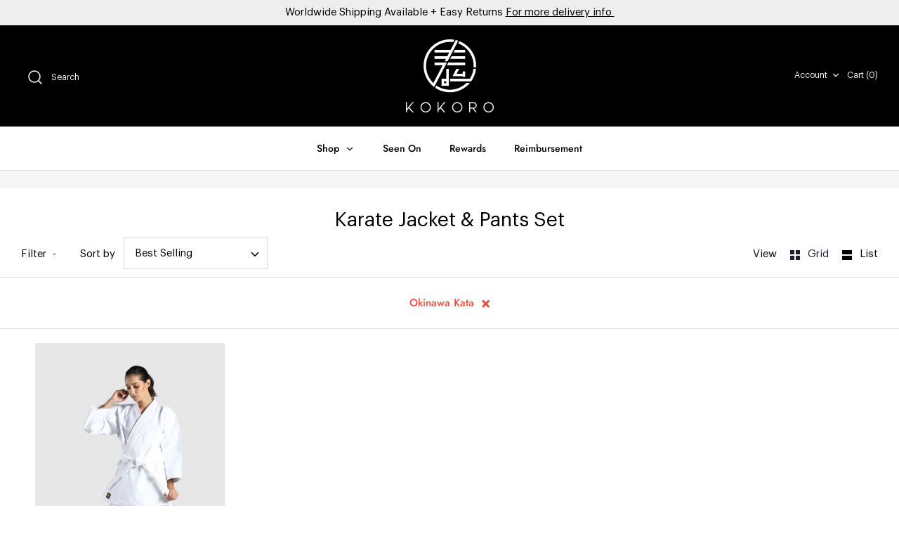

--- FILE ---
content_type: text/javascript
request_url: https://www.tamashiikokoro.com/cdn/shop/t/38/assets/theme.js?v=159895565516301697581654607979
body_size: 26340
content:
function _typeof(obj){"@babel/helpers - typeof";return typeof Symbol=="function"&&typeof Symbol.iterator=="symbol"?_typeof=function(obj2){return typeof obj2}:_typeof=function(obj2){return obj2&&typeof Symbol=="function"&&obj2.constructor===Symbol&&obj2!==Symbol.prototype?"symbol":typeof obj2},_typeof(obj)}(function($2){var $2=jQuery=$2,cc={sections:[]};theme.cartNoteMonitor={load:function($notes){$notes.on("change.themeCartNoteMonitor paste.themeCartNoteMonitor keyup.themeCartNoteMonitor",function(){theme.cartNoteMonitor.postUpdate($2(this).val())})},unload:function($notes){$notes.off(".themeCartNoteMonitor")},updateThrottleTimeoutId:-1,updateThrottleInterval:500,postUpdate:function(val){clearTimeout(theme.cartNoteMonitor.updateThrottleTimeoutId),theme.cartNoteMonitor.updateThrottleTimeoutId=setTimeout(function(){$2.post(theme.routes.cart_url+"/update.js",{note:val},function(data){},"json")},theme.cartNoteMonitor.updateThrottleInterval)}},$2.fn.clickyBoxes=function(prefix){if(prefix=="destroy")$2(this).off(".clickyboxes"),$2(this).next(".clickyboxes").off(".clickyboxes");else return $2(this).filter("select:not(.clickybox-replaced)").addClass("clickybox-replaced").each(function(){var prefix2=prefix2||$2(this).attr("id"),$optCont=$2('<ul class="clickyboxes"/>').attr("id","clickyboxes-"+prefix2).data("select",$2(this)).insertAfter(this),$label;$2(this).is("[id]")?$label=$2('label[for="'+$2(this).attr("id")+'"]'):$label=$2(this).siblings("label"),$label.length>0&&$optCont.addClass("options-"+removeDiacritics($label.text()).toLowerCase().replace(/'/g,"").replace(/[^a-z0-9]+/g,"-").replace(/-+/g,"-").replace(/-*$/,"")),$2(this).find("option").each(function(){$2("<li/>").appendTo($optCont).append($2('<a href="#"/>').attr("data-value",$2(this).val()).html($2(this).html()).addClass("opt--"+removeDiacritics($2(this).text()).toLowerCase().replace(/'/g,"").replace(/[^a-z0-9]+/g,"-").replace(/-+/g,"-").replace(/-*$/,"")))}),$2(this).hide().addClass("replaced").on("change.clickyboxes keyup.clickyboxes",function(){var val=$2(this).val();$optCont.find("a").removeClass("active").filter(function(){return $2(this).attr("data-value")==val}).addClass("active")}).trigger("keyup"),$optCont.on("click.clickyboxes","a",function(){if(!$2(this).hasClass("active")){var $clicky=$2(this).closest(".clickyboxes");$clicky.data("select").val($2(this).data("value")).trigger("change"),$clicky.trigger("change")}return!1})})},theme.Shopify={formatMoney:function(t,r){function e(t2,r2){return t2===void 0?r2:t2}function a(t2,r2,a2,o2){if(r2=e(r2,2),a2=e(a2,","),o2=e(o2,"."),isNaN(t2)||t2==null)return 0;t2=(t2/100).toFixed(r2);var n2=t2.split(".");return n2[0].replace(/(\d)(?=(\d\d\d)+(?!\d))/g,"$1"+a2)+(n2[1]?o2+n2[1]:"")}typeof t=="string"&&(t=t.replace(".",""));var o="",n=/\{\{\s*(\w+)\s*\}\}/,i=r||this.money_format;switch(i.match(n)[1]){case"amount":o=a(t,2);break;case"amount_no_decimals":o=a(t,0);break;case"amount_with_comma_separator":o=a(t,2,".",",");break;case"amount_with_space_separator":o=a(t,2," ",",");break;case"amount_with_period_and_space_separator":o=a(t,2," ",".");break;case"amount_no_decimals_with_comma_separator":o=a(t,0,".",",");break;case"amount_no_decimals_with_space_separator":o=a(t,0," ","");break;case"amount_with_apostrophe_separator":o=a(t,2,"'",".")}return i.replace(n,o)},formatImage:function(originalImageUrl,format){return originalImageUrl.replace(/^(.*)\.([^\.]*)$/g,"$1_"+format+".$2")},Image:{imageSize:function(t){var e=t.match(/.+_((?:pico|icon|thumb|small|compact|medium|large|grande)|\d{1,4}x\d{0,4}|x\d{1,4})[_\.@]/);return e!==null?e[1]:null},getSizedImageUrl:function(t,e){if(e==null)return t;if(e=="master")return this.removeProtocol(t);var o=t.match(/\.(jpg|jpeg|gif|png|bmp|bitmap|tiff|tif)(\?v=\d+)?$/i);if(o!=null){var i=t.split(o[0]),r=o[0];return this.removeProtocol(i[0]+"_"+e+r)}return null},removeProtocol:function(t){return t.replace(/http(s)?:/,"")}}},theme.Disclosure=function(){var selectors={disclosureList:"[data-disclosure-list]",disclosureToggle:"[data-disclosure-toggle]",disclosureInput:"[data-disclosure-input]",disclosureOptions:"[data-disclosure-option]"},classes={listVisible:"disclosure-list--visible"};function Disclosure($disclosure){this.$container=$disclosure,this.cache={},this._cacheSelectors(),this._connectOptions(),this._connectToggle(),this._onFocusOut()}return Disclosure.prototype=$2.extend({},Disclosure.prototype,{_cacheSelectors:function(){this.cache={$disclosureList:this.$container.find(selectors.disclosureList),$disclosureToggle:this.$container.find(selectors.disclosureToggle),$disclosureInput:this.$container.find(selectors.disclosureInput),$disclosureOptions:this.$container.find(selectors.disclosureOptions)}},_connectToggle:function(){this.cache.$disclosureToggle.on("click",function(evt){var ariaExpanded=$2(evt.currentTarget).attr("aria-expanded")==="true";$2(evt.currentTarget).attr("aria-expanded",!ariaExpanded),this.cache.$disclosureList.toggleClass(classes.listVisible)}.bind(this))},_connectOptions:function(){this.cache.$disclosureOptions.on("click",function(evt){evt.preventDefault(),this._submitForm($2(evt.currentTarget).data("value"))}.bind(this))},_onFocusOut:function(){this.cache.$disclosureToggle.on("focusout",function(evt){var disclosureLostFocus=this.$container.has(evt.relatedTarget).length===0;disclosureLostFocus&&this._hideList()}.bind(this)),this.cache.$disclosureList.on("focusout",function(evt){var childInFocus=$2(evt.currentTarget).has(evt.relatedTarget).length>0,isVisible=this.cache.$disclosureList.hasClass(classes.listVisible);isVisible&&!childInFocus&&this._hideList()}.bind(this)),this.$container.on("keyup",function(evt){evt.which===27&&(this._hideList(),this.cache.$disclosureToggle.focus())}.bind(this)),this.bodyOnClick=function(evt){var isOption=this.$container.has(evt.target).length>0,isVisible=this.cache.$disclosureList.hasClass(classes.listVisible);isVisible&&!isOption&&this._hideList()}.bind(this),$2("body").on("click",this.bodyOnClick)},_submitForm:function(value){this.cache.$disclosureInput.val(value),this.$container.parents("form").submit()},_hideList:function(){this.cache.$disclosureList.removeClass(classes.listVisible),this.cache.$disclosureToggle.attr("aria-expanded",!1)},unload:function(){$2("body").off("click",this.bodyOnClick),this.cache.$disclosureOptions.off(),this.cache.$disclosureToggle.off(),this.cache.$disclosureList.off(),this.$container.off()}}),Disclosure}(),function(){function throttle(callback,threshold){var debounceTimeoutId=-1,tick=!1;return function(){clearTimeout(debounceTimeoutId),debounceTimeoutId=setTimeout(callback,threshold),tick||(callback.call(),tick=!0,setTimeout(function(){tick=!1},threshold))}}var scrollEvent=document.createEvent("Event");scrollEvent.initEvent("throttled-scroll",!0,!0),window.addEventListener("scroll",throttle(function(){window.dispatchEvent(scrollEvent)},200))}(),theme.Sections=new function(){var _=this;_._instances=[],_._deferredSectionTargets=[],_._sections=[],_._deferredLoadViewportExcess=300,_._deferredWatcherRunning=!1,_.init=function(){$2(document).on("shopify:section:load",function(e){var target=_._themeSectionTargetFromShopifySectionTarget(e.target);target&&_.sectionLoad(target)}).on("shopify:section:unload",function(e){var target=_._themeSectionTargetFromShopifySectionTarget(e.target);target&&_.sectionUnload(target)}),$2(window).on("throttled-scroll.themeSectionDeferredLoader debouncedresize.themeSectionDeferredLoader",_._processDeferredSections),_._deferredWatcherRunning=!0},_.register=function(type,section,options){_._sections.push({type:type,section:section,afterSectionLoadCallback:options?options.afterLoad:null,afterSectionUnloadCallback:options?options.afterUnload:null}),$2('[data-section-type="'+type+'"]').each(function(){Shopify.designMode||options&&options.deferredLoad===!1||!_._deferredWatcherRunning?_.sectionLoad(this):_.sectionDeferredLoad(this,options)})},_.sectionDeferredLoad=function(target,options){_._deferredSectionTargets.push({target:target,deferredLoadViewportExcess:options&&options.deferredLoadViewportExcess?options.deferredLoadViewportExcess:_._deferredLoadViewportExcess}),_._processDeferredSections(!0)},_._processDeferredSections=function(firstRunCheck){if(_._deferredSectionTargets.length)for(var viewportTop=$2(window).scrollTop(),viewportBottom=viewportTop+$2(window).height(),loopStart=firstRunCheck===!0?_._deferredSectionTargets.length-1:0,i=loopStart;i<_._deferredSectionTargets.length;i++){var target=_._deferredSectionTargets[i].target,viewportExcess=_._deferredSectionTargets[i].deferredLoadViewportExcess,sectionTop=$2(target).offset().top-viewportExcess,doLoad=sectionTop>viewportTop&&sectionTop<viewportBottom;if(!doLoad){var sectionBottom=sectionTop+$2(target).outerHeight()+viewportExcess*2;doLoad=sectionBottom>viewportTop&&sectionBottom<viewportBottom}(doLoad||sectionTop<viewportTop&&sectionBottom>viewportBottom)&&(_.sectionLoad(target),_._deferredSectionTargets.splice(i,1),i--)}firstRunCheck!==!0&&_._deferredSectionTargets.length===0&&(_._deferredWatcherRunning=!1,$2(window).off(".themeSectionDeferredLoader"))},_.sectionLoad=function(target){var target=target,sectionObj=_._sectionForTarget(target),section=!1;if(sectionObj.section?section=sectionObj.section:section=sectionObj,section!==!1){var instance={target:target,section:section,$shopifySectionContainer:$2(target).closest(".shopify-section"),thisContext:{functions:section.functions}};if(_._instances.push(instance),$2(target).data("components")){var components=$2(target).data("components").split(",");components.forEach(function(component){$2(document).trigger("cc:component:load",[component,target])})}_._callWith(section,"onSectionLoad",target,instance.thisContext),_._callWith(section,"afterSectionLoadCallback",target,instance.thisContext),section.onSectionSelect&&instance.$shopifySectionContainer.on("shopify:section:select",function(e){_._callWith(section,"onSectionSelect",e.target,instance.thisContext)}),section.onSectionDeselect&&instance.$shopifySectionContainer.on("shopify:section:deselect",function(e){_._callWith(section,"onSectionDeselect",e.target,instance.thisContext)}),section.onBlockSelect&&$2(target).on("shopify:block:select",function(e){_._callWith(section,"onBlockSelect",e.target,instance.thisContext)}),section.onBlockDeselect&&$2(target).on("shopify:block:deselect",function(e){_._callWith(section,"onBlockDeselect",e.target,instance.thisContext)})}},_.sectionUnload=function(target){for(var sectionObj=_._sectionForTarget(target),instanceIndex=-1,i=0;i<_._instances.length;i++)_._instances[i].target==target&&(instanceIndex=i);if(instanceIndex>-1){var instance=_._instances[instanceIndex];if($2(target).off("shopify:block:select shopify:block:deselect"),instance.$shopifySectionContainer.off("shopify:section:select shopify:section:deselect"),_._callWith(instance.section,"onSectionUnload",target,instance.thisContext),_._callWith(sectionObj,"afterSectionUnloadCallback",target,instance.thisContext),_._instances.splice(instanceIndex),$2(target).data("components")){var components=$2(target).data("components").split(",");components.forEach(function(component){$2(document).trigger("cc:component:unload",[component,target])})}}else for(var i=0;i<_._deferredSectionTargets.length;i++)if(_._deferredSectionTargets[i].target==target){_._deferredSectionTargets[i].splice(i,1);break}},_._callWith=function(object,method,param,thisContext){typeof object[method]=="function"&&(thisContext?object[method].bind(thisContext)(param):object[method](param))},_._themeSectionTargetFromShopifySectionTarget=function(target){var $target=$2("[data-section-type]:first",target);return $target.length>0?$target[0]:!1},_._sectionForTarget=function(target){for(var type=$2(target).attr("data-section-type"),i=0;i<_._sections.length;i++)if(_._sections[i].type==type)return _._sections[i];return!1},_._sectionAlreadyRegistered=function(type){for(var i=0;i<_._sections.length;i++)if(_._sections[i].type==type)return!0;return!1}},theme.scriptsLoaded={},theme.loadScriptOnce=function(src,callback,beforeRun,sync){if(typeof theme.scriptsLoaded[src]=="undefined"){theme.scriptsLoaded[src]=[];var tag=document.createElement("script");tag.src=src,(sync||beforeRun)&&(tag.async=!1),beforeRun&&beforeRun(),typeof callback=="function"&&(theme.scriptsLoaded[src].push(callback),tag.readyState?tag.onreadystatechange=function(){if(tag.readyState=="loaded"||tag.readyState=="complete"){tag.onreadystatechange=null;for(var i=0;i<theme.scriptsLoaded[this].length;i++)theme.scriptsLoaded[this][i]();theme.scriptsLoaded[this]=!0}}.bind(src):tag.onload=function(){for(var i=0;i<theme.scriptsLoaded[this].length;i++)theme.scriptsLoaded[this][i]();theme.scriptsLoaded[this]=!0}.bind(src));var firstScriptTag=document.getElementsByTagName("script")[0];return firstScriptTag.parentNode.insertBefore(tag,firstScriptTag),!0}else if(_typeof(theme.scriptsLoaded[src])==="object"&&typeof callback=="function")theme.scriptsLoaded[src].push(callback);else return typeof callback=="function"&&callback(),!1},theme.loadStyleOnce=function(src){var srcWithoutProtocol=src.replace(/^https?:/,"");if(!document.querySelector('link[href="'+encodeURI(srcWithoutProtocol)+'"]')){var tag=document.createElement("link");tag.href=srcWithoutProtocol,tag.rel="stylesheet",tag.type="text/css";var firstTag=document.getElementsByTagName("link")[0];firstTag.parentNode.insertBefore(tag,firstTag)}},theme.showQuickPopup=function(message,$origin){var $popup=$2('<div class="simple-popup"/>'),offs=$origin.offset();$popup.html(message).css({left:offs.left,top:offs.top}).hide(),$2("body").append($popup),$popup.css({marginTop:-$popup.outerHeight()-10,marginLeft:-($popup.outerWidth()-$origin.outerWidth())/2}),$popup.fadeIn(200).delay(3500).fadeOut(400,function(){$2(this).remove()})},theme.VideoManager=new function(){var _=this;_.youtubeVars={incrementor:0,apiReady:!1,videoData:{},toProcessSelector:'.video-container[data-video-type="youtube"]:not(.video--init)'},_.youtubeApiReady=function(){_.youtubeVars.apiReady=!0,_._loadYoutubeVideos()},_._loadYoutubeVideos=function(container){$2(_.youtubeVars.toProcessSelector,container).length&&(_.youtubeVars.apiReady?$2(_.youtubeVars.toProcessSelector,container).addClass("video--init").each(function(){_.youtubeVars.incrementor++;var containerId="theme-yt-video-"+_.youtubeVars.incrementor;$2(this).data("video-container-id",containerId);var videoElement=$2('<div class="video-container__video-element">').attr("id",containerId).appendTo($2(".video-container__video",this)),autoplay=$2(this).data("video-autoplay"),player=new YT.Player(containerId,{height:"360",width:"640",videoId:$2(this).data("video-id"),playerVars:{iv_load_policy:3,modestbranding:1,autoplay:autoplay?1:0,loop:$2(this).data("video-loop")?1:0,playlist:$2(this).data("video-id"),rel:0,showinfo:0},events:{onReady:_._onYoutubePlayerReady.bind({autoplay:autoplay,$container:$2(this)}),onStateChange:_._onYoutubePlayerStateChange.bind(this)}});_.youtubeVars.videoData[containerId]={id:containerId,container:this,videoElement:videoElement,player:player}}):theme.loadScriptOnce("https://www.youtube.com/iframe_api"))},_._onYoutubePlayerReady=function(event){event.target.setPlaybackQuality("hd1080"),this.autoplay&&(event.target.mute(),event.target.playVideo()),_._initBackgroundVideo(this.$container)},_._onYoutubePlayerStateChange=function(event){event.data==YT.PlayerState.PLAYING&&$2(this).addClass("video--play-started")},_._unloadYoutubeVideos=function(container){for(var dataKey in _.youtubeVars.videoData){var data=_.youtubeVars.videoData[dataKey];if($2(container).find(data.container).length){data.player.destroy(),delete _.youtubeVars.videoData[dataKey];return}}},_.vimeoVars={incrementor:0,apiReady:!1,videoData:{},toProcessSelector:'.video-container[data-video-type="vimeo"]:not(.video--init)'},_.vimeoApiReady=function(){_.vimeoVars.apiReady=!0,_._loadVimeoVideos()},_._loadVimeoVideos=function(container){$2(_.vimeoVars.toProcessSelector,container).length&&(_.vimeoVars.apiReady?$2(_.vimeoVars.toProcessSelector,container).addClass("video--init").each(function(){_.vimeoVars.incrementor++;var $this=$2(this),containerId="theme-vi-video-"+_.vimeoVars.incrementor;$2(this).data("video-container-id",containerId);var videoElement=$2('<div class="video-container__video-element">').attr("id",containerId).appendTo($2(".video-container__video",this)),autoplay=!!$2(this).data("video-autoplay"),player=new Vimeo.Player(containerId,{url:$2(this).data("video-url"),width:640,loop:$2(this).data("video-autoplay"),autoplay:autoplay});player.on("playing",function(){$2(this).addClass("video--play-started")}.bind(this)),player.ready().then(function(){if(autoplay&&(player.setVolume(0),player.play()),player.element&&player.element.width&&player.element.height){var ratio=parseInt(player.element.height)/parseInt(player.element.width);$this.find(".video-container__video").css("padding-bottom",ratio*100+"%")}_._initBackgroundVideo($this)}),_.vimeoVars.videoData[containerId]={id:containerId,container:this,videoElement:videoElement,player:player,autoPlay:autoplay}}):window.define?theme.loadScriptOnce("https://player.vimeo.com/api/player.js",function(){_.vimeoVars.apiReady=!0,_._loadVimeoVideos(),window.define=window.tempDefine},function(){window.tempDefine=window.define,window.define=null}):theme.loadScriptOnce("https://player.vimeo.com/api/player.js",function(){_.vimeoVars.apiReady=!0,_._loadVimeoVideos()}))},_._unloadVimeoVideos=function(container){for(var dataKey in _.vimeoVars.videoData){var data=_.vimeoVars.videoData[dataKey];if($2(container).find(data.container).length){data.player.unload(),delete _.vimeoVars.videoData[dataKey];return}}},_.mp4Vars={incrementor:0,videoData:{},toProcessSelector:'.video-container[data-video-type="mp4"]:not(.video--init)'},_._loadMp4Videos=function(container){$2(_.mp4Vars.toProcessSelector,container).length&&$2(_.mp4Vars.toProcessSelector,container).addClass("video--init").each(function(){_.mp4Vars.incrementor++;var $this=$2(this),containerId="theme-mp-video-"+_.mp4Vars.incrementor;$2(this).data("video-container-id",containerId);var videoElement=$2('<div class="video-container__video-element">').attr("id",containerId).appendTo($2(".video-container__video",this)),$video=$2("<video playsinline>");$2(this).data("video-loop")&&$video.attr("loop","loop"),$2(this).data("video-autoplay")&&($video.attr({autoplay:"autoplay",muted:"muted"}),$video.on("loadeddata",function(){$2(this).off("loadeddata"),this.muted=!0,this.play()})),$video.on("playing",function(){$2(this).addClass("video--play-started")}.bind(this)),$video.attr("src",$2(this).data("video-url")).appendTo(videoElement)})},_._unloadMp4Videos=function(container){},_._initBackgroundVideo=function($container){if($container.hasClass("video-container--background")&&$container.find(".video-container__video iframe").length){var assessBackgroundVideo=function(){var $container2=this,cw=$container2.width(),ch=$container2.height(),cr=cw/ch,$frame=$2(".video-container__video iframe",this),vr=$frame.attr("width")/$frame.attr("height"),$pan=$2(".video-container__video",this),vCrop=75;if(cr>vr){var vh=cw/vr+vCrop*2;$pan.css({marginTop:(ch-vh)/2-vCrop,marginLeft:"",height:vh+vCrop*2,width:""})}else{var vw=cw*vr+vCrop*2*vr;$pan.css({marginTop:-vCrop,marginLeft:(cw-vw)/2,height:ch+vCrop*2,width:vw})}};assessBackgroundVideo.bind($container)(),$2(window).on("debouncedresize."+$container.data("video-container-id"),assessBackgroundVideo.bind($container))}},this.onSectionLoad=function(container){$2(".video-container[data-video-url]:not([data-video-type])").each(function(){var url=$2(this).data("video-url");url.indexOf(".mp4")>-1&&$2(this).attr("data-video-type","mp4"),url.indexOf("vimeo.com")>-1&&($2(this).attr("data-video-type","vimeo"),$2(this).attr("data-video-id",url.split("?")[0].split("/").pop())),(url.indexOf("youtu.be")>-1||url.indexOf("youtube.com")>-1)&&($2(this).attr("data-video-type","youtube"),url.indexOf("v=")>-1?$2(this).attr("data-video-id",url.split("v=").pop().split("&")[0]):$2(this).attr("data-video-id",url.split("?")[0].split("/").pop()))}),_._loadYoutubeVideos(container),_._loadVimeoVideos(container),_._loadMp4Videos(container),$2(".video-container__play",container).on("click",function(evt){evt.preventDefault();var $container=$2(this).closest(".video-container");$container.addClass("video-container--playing");var id=$container.data("video-container-id");id.indexOf("theme-yt-video")===0?_.youtubeVars.videoData[id].player.playVideo():_.vimeoVars.videoData[id].player.play()}),$2(".video-container__stop",container).on("click",function(evt){evt.preventDefault();var $container=$2(this).closest(".video-container");$container.removeClass("video-container--playing");var id=$container.data("video-container-id");id.indexOf("theme-yt-video")===0?_.youtubeVars.videoData[id].player.stopVideo():(_.vimeoVars.videoData[id].player.pause(),_.vimeoVars.videoData[id].player.setCurrentTime(0))})},this.onSectionUnload=function(container){$2(".video-container__play, .video-container__stop",container).off("click"),$2(window).off("."+$2(".video-container").data("video-container-id")),_._unloadYoutubeVideos(container),_._unloadVimeoVideos(container),_._unloadMp4Videos(container)}},window.onYouTubeIframeAPIReady=function(){theme.VideoManager.youtubeApiReady()},cc.sections.push({name:"video",section:theme.VideoManager}),theme.MapSection=new function(){var _=this;_.config={zoom:14,styles:{default:[],silver:[{elementType:"geometry",stylers:[{color:"#f5f5f5"}]},{elementType:"labels.icon",stylers:[{visibility:"off"}]},{elementType:"labels.text.fill",stylers:[{color:"#616161"}]},{elementType:"labels.text.stroke",stylers:[{color:"#f5f5f5"}]},{featureType:"administrative.land_parcel",elementType:"labels.text.fill",stylers:[{color:"#bdbdbd"}]},{featureType:"poi",elementType:"geometry",stylers:[{color:"#eeeeee"}]},{featureType:"poi",elementType:"labels.text.fill",stylers:[{color:"#757575"}]},{featureType:"poi.park",elementType:"geometry",stylers:[{color:"#e5e5e5"}]},{featureType:"poi.park",elementType:"labels.text.fill",stylers:[{color:"#9e9e9e"}]},{featureType:"road",elementType:"geometry",stylers:[{color:"#ffffff"}]},{featureType:"road.arterial",elementType:"labels.text.fill",stylers:[{color:"#757575"}]},{featureType:"road.highway",elementType:"geometry",stylers:[{color:"#dadada"}]},{featureType:"road.highway",elementType:"labels.text.fill",stylers:[{color:"#616161"}]},{featureType:"road.local",elementType:"labels.text.fill",stylers:[{color:"#9e9e9e"}]},{featureType:"transit.line",elementType:"geometry",stylers:[{color:"#e5e5e5"}]},{featureType:"transit.station",elementType:"geometry",stylers:[{color:"#eeeeee"}]},{featureType:"water",elementType:"geometry",stylers:[{color:"#c9c9c9"}]},{featureType:"water",elementType:"labels.text.fill",stylers:[{color:"#9e9e9e"}]}],retro:[{elementType:"geometry",stylers:[{color:"#ebe3cd"}]},{elementType:"labels.text.fill",stylers:[{color:"#523735"}]},{elementType:"labels.text.stroke",stylers:[{color:"#f5f1e6"}]},{featureType:"administrative",elementType:"geometry.stroke",stylers:[{color:"#c9b2a6"}]},{featureType:"administrative.land_parcel",elementType:"geometry.stroke",stylers:[{color:"#dcd2be"}]},{featureType:"administrative.land_parcel",elementType:"labels.text.fill",stylers:[{color:"#ae9e90"}]},{featureType:"landscape.natural",elementType:"geometry",stylers:[{color:"#dfd2ae"}]},{featureType:"poi",elementType:"geometry",stylers:[{color:"#dfd2ae"}]},{featureType:"poi",elementType:"labels.text.fill",stylers:[{color:"#93817c"}]},{featureType:"poi.park",elementType:"geometry.fill",stylers:[{color:"#a5b076"}]},{featureType:"poi.park",elementType:"labels.text.fill",stylers:[{color:"#447530"}]},{featureType:"road",elementType:"geometry",stylers:[{color:"#f5f1e6"}]},{featureType:"road.arterial",elementType:"geometry",stylers:[{color:"#fdfcf8"}]},{featureType:"road.highway",elementType:"geometry",stylers:[{color:"#f8c967"}]},{featureType:"road.highway",elementType:"geometry.stroke",stylers:[{color:"#e9bc62"}]},{featureType:"road.highway.controlled_access",elementType:"geometry",stylers:[{color:"#e98d58"}]},{featureType:"road.highway.controlled_access",elementType:"geometry.stroke",stylers:[{color:"#db8555"}]},{featureType:"road.local",elementType:"labels.text.fill",stylers:[{color:"#806b63"}]},{featureType:"transit.line",elementType:"geometry",stylers:[{color:"#dfd2ae"}]},{featureType:"transit.line",elementType:"labels.text.fill",stylers:[{color:"#8f7d77"}]},{featureType:"transit.line",elementType:"labels.text.stroke",stylers:[{color:"#ebe3cd"}]},{featureType:"transit.station",elementType:"geometry",stylers:[{color:"#dfd2ae"}]},{featureType:"water",elementType:"geometry.fill",stylers:[{color:"#b9d3c2"}]},{featureType:"water",elementType:"labels.text.fill",stylers:[{color:"#92998d"}]}],dark:[{elementType:"geometry",stylers:[{color:"#212121"}]},{elementType:"labels.icon",stylers:[{visibility:"off"}]},{elementType:"labels.text.fill",stylers:[{color:"#757575"}]},{elementType:"labels.text.stroke",stylers:[{color:"#212121"}]},{featureType:"administrative",elementType:"geometry",stylers:[{color:"#757575"}]},{featureType:"administrative.country",elementType:"labels.text.fill",stylers:[{color:"#9e9e9e"}]},{featureType:"administrative.land_parcel",stylers:[{visibility:"off"}]},{featureType:"administrative.locality",elementType:"labels.text.fill",stylers:[{color:"#bdbdbd"}]},{featureType:"poi",elementType:"labels.text.fill",stylers:[{color:"#757575"}]},{featureType:"poi.park",elementType:"geometry",stylers:[{color:"#181818"}]},{featureType:"poi.park",elementType:"labels.text.fill",stylers:[{color:"#616161"}]},{featureType:"poi.park",elementType:"labels.text.stroke",stylers:[{color:"#1b1b1b"}]},{featureType:"road",elementType:"geometry.fill",stylers:[{color:"#2c2c2c"}]},{featureType:"road",elementType:"labels.text.fill",stylers:[{color:"#8a8a8a"}]},{featureType:"road.arterial",elementType:"geometry",stylers:[{color:"#373737"}]},{featureType:"road.highway",elementType:"geometry",stylers:[{color:"#3c3c3c"}]},{featureType:"road.highway.controlled_access",elementType:"geometry",stylers:[{color:"#4e4e4e"}]},{featureType:"road.local",elementType:"labels.text.fill",stylers:[{color:"#616161"}]},{featureType:"transit",elementType:"labels.text.fill",stylers:[{color:"#757575"}]},{featureType:"water",elementType:"geometry",stylers:[{color:"#000000"}]},{featureType:"water",elementType:"labels.text.fill",stylers:[{color:"#3d3d3d"}]}],night:[{elementType:"geometry",stylers:[{color:"#242f3e"}]},{elementType:"labels.text.fill",stylers:[{color:"#746855"}]},{elementType:"labels.text.stroke",stylers:[{color:"#242f3e"}]},{featureType:"administrative.locality",elementType:"labels.text.fill",stylers:[{color:"#d59563"}]},{featureType:"poi",elementType:"labels.text.fill",stylers:[{color:"#d59563"}]},{featureType:"poi.park",elementType:"geometry",stylers:[{color:"#263c3f"}]},{featureType:"poi.park",elementType:"labels.text.fill",stylers:[{color:"#6b9a76"}]},{featureType:"road",elementType:"geometry",stylers:[{color:"#38414e"}]},{featureType:"road",elementType:"geometry.stroke",stylers:[{color:"#212a37"}]},{featureType:"road",elementType:"labels.text.fill",stylers:[{color:"#9ca5b3"}]},{featureType:"road.highway",elementType:"geometry",stylers:[{color:"#746855"}]},{featureType:"road.highway",elementType:"geometry.stroke",stylers:[{color:"#1f2835"}]},{featureType:"road.highway",elementType:"labels.text.fill",stylers:[{color:"#f3d19c"}]},{featureType:"transit",elementType:"geometry",stylers:[{color:"#2f3948"}]},{featureType:"transit.station",elementType:"labels.text.fill",stylers:[{color:"#d59563"}]},{featureType:"water",elementType:"geometry",stylers:[{color:"#17263c"}]},{featureType:"water",elementType:"labels.text.fill",stylers:[{color:"#515c6d"}]},{featureType:"water",elementType:"labels.text.stroke",stylers:[{color:"#17263c"}]}],aubergine:[{elementType:"geometry",stylers:[{color:"#1d2c4d"}]},{elementType:"labels.text.fill",stylers:[{color:"#8ec3b9"}]},{elementType:"labels.text.stroke",stylers:[{color:"#1a3646"}]},{featureType:"administrative.country",elementType:"geometry.stroke",stylers:[{color:"#4b6878"}]},{featureType:"administrative.land_parcel",elementType:"labels.text.fill",stylers:[{color:"#64779e"}]},{featureType:"administrative.province",elementType:"geometry.stroke",stylers:[{color:"#4b6878"}]},{featureType:"landscape.man_made",elementType:"geometry.stroke",stylers:[{color:"#334e87"}]},{featureType:"landscape.natural",elementType:"geometry",stylers:[{color:"#023e58"}]},{featureType:"poi",elementType:"geometry",stylers:[{color:"#283d6a"}]},{featureType:"poi",elementType:"labels.text.fill",stylers:[{color:"#6f9ba5"}]},{featureType:"poi",elementType:"labels.text.stroke",stylers:[{color:"#1d2c4d"}]},{featureType:"poi.park",elementType:"geometry.fill",stylers:[{color:"#023e58"}]},{featureType:"poi.park",elementType:"labels.text.fill",stylers:[{color:"#3C7680"}]},{featureType:"road",elementType:"geometry",stylers:[{color:"#304a7d"}]},{featureType:"road",elementType:"labels.text.fill",stylers:[{color:"#98a5be"}]},{featureType:"road",elementType:"labels.text.stroke",stylers:[{color:"#1d2c4d"}]},{featureType:"road.highway",elementType:"geometry",stylers:[{color:"#2c6675"}]},{featureType:"road.highway",elementType:"geometry.stroke",stylers:[{color:"#255763"}]},{featureType:"road.highway",elementType:"labels.text.fill",stylers:[{color:"#b0d5ce"}]},{featureType:"road.highway",elementType:"labels.text.stroke",stylers:[{color:"#023e58"}]},{featureType:"transit",elementType:"labels.text.fill",stylers:[{color:"#98a5be"}]},{featureType:"transit",elementType:"labels.text.stroke",stylers:[{color:"#1d2c4d"}]},{featureType:"transit.line",elementType:"geometry.fill",stylers:[{color:"#283d6a"}]},{featureType:"transit.station",elementType:"geometry",stylers:[{color:"#3a4762"}]},{featureType:"water",elementType:"geometry",stylers:[{color:"#0e1626"}]},{featureType:"water",elementType:"labels.text.fill",stylers:[{color:"#4e6d70"}]}]}},_.apiStatus=null,this.geolocate=function($map){var deferred=$2.Deferred(),geocoder=new google.maps.Geocoder,address=$map.data("address-setting");return geocoder.geocode({address:address},function(results,status2){status2!==google.maps.GeocoderStatus.OK&&deferred.reject(status2),deferred.resolve(results)}),deferred},this.createMap=function(container){var $map=$2(".map-section__map-container",container);return _.geolocate($map).then(function(results){var mapOptions={zoom:_.config.zoom,styles:_.config.styles[$2(container).data("map-style")],center:results[0].geometry.location,scrollwheel:!1,disableDoubleClickZoom:!0,disableDefaultUI:!0,zoomControl:!0};_.map=new google.maps.Map($map[0],mapOptions),_.center=_.map.getCenter();var marker=new google.maps.Marker({map:_.map,position:_.center,clickable:!1});google.maps.event.addDomListener(window,"resize",function(){google.maps.event.trigger(_.map,"resize"),_.map.setCenter(_.center)})}.bind(this)).fail(function(){var errorMessage;switch(status){case"ZERO_RESULTS":errorMessage=theme.strings.addressNoResults;break;case"OVER_QUERY_LIMIT":errorMessage=theme.strings.addressQueryLimit;break;default:errorMessage=theme.strings.addressError;break}if(Shopify.designMode){var $mapContainer=$map.parents(".map-section");$mapContainer.addClass("page-width map-section--load-error"),$mapContainer.find(".map-section__wrapper").html('<div class="errors text-center">'+errorMessage+"</div>")}})},this.onSectionLoad=function(target){var $container=$2(target);window.gm_authFailure=function(){Shopify.designMode&&($container.addClass("page-width map-section--load-error"),$container.find(".map-section__wrapper").html('<div class="errors text-center">'+theme.strings.authError+"</div>"))};var key=$container.data("api-key");typeof key!="string"||key===""||theme.loadScriptOnce("https://maps.googleapis.com/maps/api/js?key="+key,function(){_.createMap($container)})},this.onSectionUnload=function(target){typeof window.google!="undefined"&&typeof google.maps!="undefined"&&google.maps.event.clearListeners(this.map,"resize")}},cc.sections.push({name:"map",section:theme.MapSection}),theme.NestedSectionsSection=new function(){this.onSectionLoad=function(container){$2("[data-nested-section-type]",container).each(function(){for(var type=$2(this).attr("data-nested-section-type"),section=null,i=0;i<theme.Sections._sections.length;i++)theme.Sections._sections[i].type==type&&(section=theme.Sections._sections[i].section);if(section){var instance={target:this,section:section,$shopifySectionContainer:$2(this).closest(".shopify-section"),thisContext:{}};theme.Sections._instances.push(instance),$2(this).data("themeSectionInstance",instance),section.onSectionLoad.bind(instance.thisContext)(this)}})},this.onSectionUnload=function(container){$2("[data-nested-section-type]",container).each(function(){theme.Sections.sectionUnload.bind($2(this).data("themeSectionInstance").thisContext)(this)})},this.onBlockSelect=function(target){$2(window).scrollTop($2(target).offset().top-100)}},cc.sections.push({name:"nested-sections",section:theme.NestedSectionsSection}),theme.icons={left:'<svg fill="#000000" height="24" viewBox="0 0 24 24" width="24" xmlns="http://www.w3.org/2000/svg"><title>'+theme.strings.icon_labels_left+'</title><path d="M0 0h24v24H0z" fill="none"/><path d="M20 11H7.83l5.59-5.59L12 4l-8 8 8 8 1.41-1.41L7.83 13H20v-2z"/></svg>',right:'<svg fill="#000000" height="24" viewBox="0 0 24 24" width="24" xmlns="http://www.w3.org/2000/svg"><title>'+theme.strings.icon_labels_right+'</title><path d="M0 0h24v24H0z" fill="none"/><path d="M12 4l-1.41 1.41L16.17 11H4v2h12.17l-5.58 5.59L12 20l8-8z"/></svg>',close:'<svg xmlns="http://www.w3.org/2000/svg" width="24" height="24" viewBox="0 0 24 24" fill="none" stroke="currentColor" stroke-width="1" stroke-linecap="round" stroke-linejoin="round" class="feather feather-x"><title>'+theme.strings.icon_labels_close+'</title><line x1="18" y1="6" x2="6" y2="18"></line><line x1="6" y1="6" x2="18" y2="18"></line></svg>',chevronLeft:'<svg xmlns="http://www.w3.org/2000/svg" width="24" height="24" viewBox="0 0 24 24" fill="none" stroke="currentColor" stroke-width="1" stroke-linecap="round" stroke-linejoin="round" class="feather feather-chevron-left"><title>'+theme.strings.icon_labels_left+'</title><polyline points="15 18 9 12 15 6"></polyline></svg>',chevronRight:'<svg xmlns="http://www.w3.org/2000/svg" width="24" height="24" viewBox="0 0 24 24" fill="none" stroke="currentColor" stroke-width="1" stroke-linecap="round" stroke-linejoin="round" class="feather feather-chevron-right"><title>'+theme.strings.icon_labels_right+'</title><polyline points="9 18 15 12 9 6"></polyline></svg>',chevronDown:'<svg fill="#000000" height="24" viewBox="0 0 24 24" width="24" xmlns="http://www.w3.org/2000/svg"><title>'+theme.strings.icon_labels_down+'</title><path d="M7.41 7.84L12 12.42l4.59-4.58L18 9.25l-6 6-6-6z"/><path d="M0-.75h24v24H0z" fill="none"/></svg>',tick:'<svg fill="#000000" height="24" viewBox="0 0 24 24" width="24" xmlns="http://www.w3.org/2000/svg"><path d="M0 0h24v24H0z" fill="none"/><path d="M9 16.17L4.83 12l-1.42 1.41L9 19 21 7l-1.41-1.41z"/></svg>',label:'<svg xmlns="http://www.w3.org/2000/svg" width="24" height="24" viewBox="0 0 24 24" fill="none" stroke="currentColor" stroke-width="1.5" stroke-linecap="round" stroke-linejoin="round" class="feather feather-tag"><title>Label</title><path d="M20.59 13.41l-7.17 7.17a2 2 0 0 1-2.83 0L2 12V2h10l8.59 8.59a2 2 0 0 1 0 2.82z"></path><line x1="7" y1="7" x2="7" y2="7"></line></svg>'};try{theme.Shopify.features=JSON.parse(document.documentElement.querySelector("#shopify-features").textContent)}catch(e){theme.Shopify.features={}}theme.buildGalleryViewer=function(config){for(var $allContainer=$2('<div class="gallery-viewer gallery-viewer--pre-reveal">'),$zoomContainer=$2('<div class="gallery-viewer__zoom">').appendTo($allContainer),$thumbContainer=$2('<div class="gallery-viewer__thumbs">').appendTo($allContainer),$controlsContainer=$2('<div class="gallery-viewer__controls">').appendTo($allContainer),$close=$2('<a class="gallery-viewer__button gallery-viewer__close" href="#">').html(config.close).appendTo($controlsContainer),$right=$2('<a class="gallery-viewer__button gallery-viewer__prev" href="#">').html(config.prev).appendTo($controlsContainer),$left=$2('<a class="gallery-viewer__button gallery-viewer__next" href="#">').html(config.next).appendTo($controlsContainer),$currentZoomImage=null,i=0;i<config.images.length;i++){var img=config.images[i];$2('<a class="gallery-viewer__thumb" href="#">').data("zoom-url",img.zoomUrl).html(img.thumbTag).appendTo($thumbContainer)}config.images.length===1&&$allContainer.addClass("gallery-viewer--single-image");var panZoomImage=function(inputX,inputY){var doPanX=$currentZoomImage.width()>$allContainer.width(),doPanY=$currentZoomImage.height()>$allContainer.height();if(doPanX||doPanY){var midX=$allContainer.width()/2,midY=$allContainer.height()/2,offsetFromCentreX=inputX-midX,offsetFromCentreY=inputY-midY,finalOffsetX=0,finalOffsetY=0;if(doPanX){var offsetMultiplierX=($currentZoomImage.width()-$allContainer.width())/2/midX;finalOffsetX=Math.round(-offsetFromCentreX*offsetMultiplierX)}if(doPanY){var offsetMultiplierY=($currentZoomImage.height()-$allContainer.height())/2/midY;finalOffsetY=Math.round(-offsetFromCentreY*offsetMultiplierY)}$currentZoomImage.css("transform",["translate3d(",finalOffsetX,"px, ",finalOffsetY,"px, 0)"].join(""))}};$allContainer.on("click.galleryViewer select.galleryViewer",".gallery-viewer__thumb",function(evt){evt.preventDefault(),$2(this).addClass("gallery-viewer__thumb--active").siblings(".gallery-viewer__thumb--active").removeClass("gallery-viewer__thumb--active"),$currentZoomImage=$2('<img class="gallery-viewer__zoom-image" alt="" style="visibility: hidden">'),$currentZoomImage.on("load",function(){$2(this).off("load"),$2(this).css({visibility:"",top:$allContainer.height()/2-$2(this).height()/2,left:$allContainer.width()/2-$2(this).width()/2}),panZoomImage(evt.clientX,evt.clientY)}).attr("src",$2(this).data("zoom-url")),$zoomContainer.html($currentZoomImage)}),$allContainer.on("mousemove.galleryViewer touchmove.galleryViewer",function(evt){if(evt.type==="touchmove"){var touch=evt.touches[0];panZoomImage(touch.clientX,touch.clientY)}else panZoomImage(evt.clientX,evt.clientY)}),$allContainer.on("touchmove.galleryViewer",".gallery-viewer__thumbs",function(evt){evt.stopPropagation()}),$allContainer.on("click.galleryViewer",".gallery-viewer__next",function(evt){evt.preventDefault();var $next=$thumbContainer.find(".gallery-viewer__thumb--active").next();$next.length===0&&($next=$thumbContainer.find(".gallery-viewer__thumb:first")),$next.trigger("select")}),$allContainer.on("click.galleryViewer",".gallery-viewer__prev",function(evt){evt.preventDefault();var $prev=$thumbContainer.find(".gallery-viewer__thumb--active").prev();$prev.length===0&&($prev=$thumbContainer.find(".gallery-viewer__thumb:last")),$prev.trigger("select")}),$allContainer.on("click.galleryViewer",".gallery-viewer__close",function(evt){evt.preventDefault(),$allContainer.off(".galleryViewer"),$allContainer.addClass("gallery-viewer--transition-out");var transitionDelay=$allContainer.css("transition-duration");transitionDelay=transitionDelay.indexOf("ms")>-1?parseFloat(transitionDelay):parseFloat(transitionDelay)*1e3,setTimeout(function(){$allContainer.remove(),$2("html").removeClass("gallery-viewer-open")},transitionDelay)}),$2("html").removeClass("gallery-viewer-open"),$2(".gallery-viewer").remove(),$2("html").addClass("gallery-viewer-open"),$allContainer.appendTo("body"),$thumbContainer.find(".gallery-viewer__thumb:eq("+(config.current>0?config.current:0)+")").trigger("select"),setTimeout(function(){$allContainer.removeClass("gallery-viewer--pre-reveal")},10)},theme.FeaturedProductSection=new function(){this.onSectionLoad=function(target){$2('[name="id"]',target).trigger("optionate"),theme.classUpTextLinks(target),theme.initProductGallery(target)},this.onSectionUnload=function(target){theme.destroyProductGallery(target),theme.OptionManager.unloadProductOptions($2('[name="id"]',target)),$2(".slideshow",target).slick("unslick")}},theme.ProductMedia=new function(){var _=this;_._setupShopifyXr=function(){if(!window.ShopifyXR){document.addEventListener("shopify_xr_initialized",_._setupShopifyXr.bind(this));return}window.ShopifyXR.addModels(JSON.parse($2(this).html())),window.ShopifyXR.setupXRElements()},this.init=function(container,callbacks){var callbacks=callbacks||{},_container=container;$2(container).find(".product-media--video").each(function(index){var enableLooping=$2(this).data("enable-video-looping"),element=$2(this).find("iframe, video")[0];if(element.tagName==="VIDEO")window.Shopify.loadFeatures([{name:"video-ui",version:"1.0",onLoad:function(){var playerObj={playerType:"html5",element:element};playerObj.play=function(){this.plyr.play()}.bind(playerObj),playerObj.pause=function(){this.plyr.pause()}.bind(playerObj),playerObj.destroy=function(){this.plyr.destroy()}.bind(playerObj),playerObj.plyr=new Shopify.Plyr(element,{controls:["play","progress","mute","volume","play-large","fullscreen"],loop:{active:enableLooping},hideControlsOnPause:!0,iconUrl:"//cdn.shopify.com/shopifycloud/shopify-plyr/v1.0/shopify-plyr.svg",tooltips:{controls:!1,seek:!0}}),$2(this).data("player",playerObj).addClass("product-media--video-loaded"),callbacks.onPlyrPlay&&$2(element).on("playing",callbacks.onPlyrPlay),callbacks.onPlyrPause&&$2(element).on("pause ended",callbacks.onPlyrPause),callbacks.onPlyrInit&&callbacks.onPlyrInit(playerObj)}.bind(this)}]),theme.loadStyleOnce("https://cdn.shopify.com/shopifycloud/shopify-plyr/v1.0/shopify-plyr.css");else if(element.tagName==="IFRAME"&&/^(https?:\/\/)?(www\.)?(youtube\.com|youtube-nocookie\.com|youtu\.?be)\/.+$/.test(element.src)){var temp=window.onYouTubeIframeAPIReady,loadYoutubeVideo=function(){var playerObj={playerType:"youtube",element:element},videoId=$2(this).data("video-id");playerObj.player=new YT.Player(element,{videoId:videoId,events:{onStateChange:function(event){event.data===YT.PlayerState.ENDED&&enableLooping&&event.target.seekTo(0)}}}),playerObj.play=function(){this.player.playVideo()}.bind(playerObj),playerObj.pause=function(){this.player.pauseVideo()}.bind(playerObj),playerObj.destroy=function(){this.player.destroy()}.bind(playerObj),$2(this).data("player",playerObj).addClass("product-media--video-loaded"),callbacks.onYouTubeInit&&callbacks.onYouTubeInit(playerObj)}.bind(this);window.onYouTubeIframeAPIReady=function(){temp(),loadYoutubeVideo()},theme.loadScriptOnce("https://www.youtube.com/iframe_api")}}),$2(container).on("mediaVisible",".product-media--video-loaded, .product-media--model-loaded",function(){$2(window).width()>=768&&$2(this).data("player").play(),$2(this).hasClass("product-media--model")&&$2(".view-in-space",_container).attr("data-shopify-model3d-id",$2(this).data("model-id"))}),$2(container).on("mediaHidden",".product-media--video-loaded, .product-media--model-loaded",function(){$2(this).data("player").pause()}),callbacks.onVideoVisible&&$2(container).on("mediaVisible",".product-media--video-loaded",callbacks.onVideoVisible),callbacks.onVideoHidden&&$2(container).on("mediaHidden",".product-media--video-loaded",callbacks.onVideoHidden),$2("model-viewer",container).each(function(){callbacks.onModelViewerPlay&&$2(this).on("shopify_model_viewer_ui_toggle_play",callbacks.onModelViewerPlay),callbacks.onModelViewerPause&&$2(this).on("shopify_model_viewer_ui_toggle_pause",callbacks.onModelViewerPause)}),$2(container).on("mediaVisible mediaVisibleInitial",".product-media--model:not(.product-media--model-loaded)",function(e){var element=$2(this).find("model-viewer")[0],autoplay=e.type!="mediaVisibleInitial";theme.loadStyleOnce("https://cdn.shopify.com/shopifycloud/model-viewer-ui/assets/v1.0/model-viewer-ui.css"),window.Shopify.loadFeatures([{name:"model-viewer-ui",version:"1.0",onLoad:function(){$2(this).data("player",new Shopify.ModelViewerUI(element)),$2(this).addClass("product-media--model-loaded"),callbacks.onModelViewerInit&&callbacks.onModelViewerInit(element),autoplay&&$2(this).trigger("mediaVisible")}.bind(this)}])}),$2(".model-json",container).length&&window.Shopify.loadFeatures([{name:"shopify-xr",version:"1.0",onLoad:_._setupShopifyXr.bind($2(".model-json",container))}]),$2(document).on("shopify_xr_launch",function(){$2(".product-media--video-loaded").each(function(){$2(this).data("player").pause()})}),setTimeout(function(){$2(".product-media:first",this).filter(".product-media--model").trigger("mediaVisibleInitial")}.bind(container),50)},this.destroy=function(container){$2(document).off("shopify_xr_launch"),$2(container).off("mediaVisible mediaVisibleInitial mediaHidden"),$2(".product-media--video-loaded, .product-media--model-loaded",container).each(function(){$2(this).data("player").destroy()}),$2(".product-media--video video",container).off("playing pause ended"),$2("model-viewer",container).off("shopify_model_viewer_ui_toggle_play shopify_model_viewer_ui_toggle_pause")}},theme.productGallerySlideshowTabFix=function(slides,current){$2(slides[current]).find("a, input, button, select, iframe, video, model-viewer, [tabindex]").each(function(){typeof $2(this).data("theme-slideshow-original-tabindex")!="undefined"?$2(this).data("theme-slideshow-original-tabindex")===!1?$2(this).removeAttr("tabindex"):$2(this).attr("tabindex",$2(this).data("theme-slideshow-original-tabindex")):$2(this).removeAttr("tabindex")}),$2(slides).not(slides[current]).find("a, input, button, select, iframe, video, model-viewer, [tabindex]").each(function(){typeof $2(this).data("theme-slideshow-original-tabindex")=="undefined"&&($2(this).data("theme-slideshow-original-tabindex",typeof $2(this).attr("tabindex")!="undefined"?$2(this).attr("tabindex"):!1),$2(this).attr("tabindex","-1"))})},theme.initProductGallery=function(container){var $gallery=$2(".gallery",container);if(!$gallery.hasClass("gallery-initialised")){$gallery.addClass("gallery-initialised"),$2(".product-slideshow",container).each(function(){var $slideshow=$2(this).on("init",function(evt,slick){$2(".lazyload--manual",this).removeClass("lazyload--manual").addClass("lazyload")}).on("beforeChange",function(evt,slick,current,next){$2($2(this).closest(".gallery").find(".thumbnails a")[next]).trigger("selectFromSlick")}).slick({autoplay:!1,fade:!0,infinite:!1,useTransform:!0,dots:!1,arrows:!0,appendArrows:$2(this).siblings(".slideshow-controls").find(".slideshow-controls__arrows"),appendDots:$2(this).siblings(".slideshow-controls").find(".slideshow-controls__dots"),prevArrow:'<button type="button" class="slick-product-prev" aria-label="'+theme.strings.previous+'">'+theme.icons.chevronLeft+"</button>",nextArrow:'<button type="button" class="slick-product-next" aria-label="'+theme.strings.next+'">'+theme.icons.chevronRight+"</button>",responsive:[{breakpoint:768,settings:{dots:!0,arrows:!0,fade:!1}}]});theme.ProductMedia.init($gallery,{onPlyrInit:function(playerObj){theme.productGallerySlideshowTabFix($slideshow.slick("getSlick").$slides,$slideshow.slick("getSlick").currentSlide)},onYoutubeInit:function(playerObj){theme.productGallerySlideshowTabFix($slideshow.slick("getSlick").$slides,$slideshow.slick("getSlick").currentSlide)},onModelViewerInit:function(element){theme.productGallerySlideshowTabFix($slideshow.slick("getSlick").$slides,$slideshow.slick("getSlick").currentSlide)},onVideoVisible:function(e){$2(window).width()>=768&&$2(e.target).closest(".slick-slider").slick("slickSetOption","swipe",!1)},onVideoHidden:function(e){$2(window).width()>=768&&$2(e.target).closest(".slick-slider").slick("slickSetOption","swipe",!0)},onPlyrPlay:function(e){$2(e.target).closest(".slick-slider").slick("slickSetOption","swipe",!1)},onPlyrPause:function(e){$2(e.target).closest(".slick-slider").slick("slickSetOption","swipe",!0)},onModelViewerPlay:function(e){$2(e.target).closest(".slick-slider").slick("slickSetOption","swipe",!1),$2(e.target).closest(".slick-slider").slick("slickSetOption","accessibility",!1)},onModelViewerPause:function(e){$2(e.target).closest(".slick-slider").slick("slickSetOption","swipe",!0),$2(e.target).closest(".slick-slider").slick("slickSetOption","accessibility",!0)}}),theme.productGallerySlideshowTabFix($slideshow.slick("getSlick").$slides,$slideshow.slick("getSlick").currentSlide),$slideshow.on("afterChange",function(evt,slick,current){$2(".product-media--activated").removeClass("product-media--activated").trigger("mediaHidden"),$2(".product-media",slick.$slides[current]).addClass("product-media--activated").trigger("mediaVisible"),theme.productGallerySlideshowTabFix(slick.$slides,current),$2(this).closest(".quickbuy-container").trigger("changedsize")}),$2(container).closest(".collection-listing").length>0&&$slideshow.on("afterChange",function(){$2(this).closest(".quickbuy-container").trigger("changedsize")})});var $thumbnails=$2(".thumbnails",container);if($thumbnails.length){var carouselVisibleItemCount=6,isCarousel=!1,assessCarousel=function(){$thumbnails.is(":visible")&&(Math.abs($thumbnails.outerWidth()-$thumbnails.parent().width())>20?isCarousel&&(isCarousel=!1,theme.beforeCarouselUnloadEventBlockFix($thumbnails),$thumbnails.removeClass("owl-carousel").data("owl.carousel").destroy()):isCarousel||(isCarousel=!0,theme.beforeCarouselLoadEventBlockFix($thumbnails),$thumbnails.addClass("owl-carousel").on("initialized.owl.carousel",function(){$2(".lazyload--manual",this).removeClass("lazyload--manual").addClass("lazyload")}).owlCarousel({items:carouselVisibleItemCount,dots:!1,margin:7})))};$2(window).on("debouncedresize.productGallery",assessCarousel),assessCarousel(),$2(container).data("assessCarouselCallback",assessCarousel),$2(".gallery",container).on("click select selectFromSlick",".thumbnails.owl-carousel a",function(e){e.preventDefault();var $carouselItem=$2(this).parent();if(e.type!="selectFromSlick")$2(this).closest(".gallery").find(".slideshow").slick("slickGoTo",$carouselItem.index());else{$2(this).addClass("selected").parent().siblings().find("a").removeClass("selected");var shelfStart=$carouselItem.parent().children(".active:first").index(),shelfEnd=shelfStart+carouselVisibleItemCount-1,currentIndex=$carouselItem.index();currentIndex<shelfStart?$carouselItem.closest(".owl-carousel").trigger("to.owl.carousel",currentIndex):currentIndex>shelfEnd&&$carouselItem.closest(".owl-carousel").trigger("to.owl.carousel",Math.max(0,currentIndex-carouselVisibleItemCount+1))}}),$2(".gallery",container).on("click select selectFromSlick"," .thumbnails:not(.owl-carousel) a",function(e){e.preventDefault(),e.type!="selectFromSlick"?$2(this).closest(".gallery").find(".slideshow").slick("slickGoTo",$2(this).index()):$2(this).addClass("selected").siblings(".selected").removeClass("selected")})}}},theme.destroyProductGallery=function(container){$2(window).off(".productGallery");var $gallery=$2(".gallery",container).off("click select selectFromSlick");theme.ProductMedia.init($gallery),$2(".slick-slider",container).slick("unslick").off("init beforeChange afterChange"),$2(".owl-carousel",container).each(function(){theme.beforeCarouselUnloadEventBlockFix(this),$2(this).data("owl.carousel").destroy()})},theme.CollectionTemplateSection=new function(){this.onSectionLoad=function(target){theme.initToggleTargets(),theme.classUpTextLinks(target),$2(target).on("click","#view-as-tiles",function(){if(!$2(this).hasClass("active")){$2(this).addClass("active"),$2("#view-as-stream").removeClass("active"),theme.saveGridStreamChoice("grid");var $listing=$2(".collection-listing-stream").addClass("collection-listing").removeClass("collection-listing-stream");$2(window).trigger("debouncedresize")}return!1}),$2(target).on("click","#view-as-stream",function(){if(!$2(this).hasClass("active")){$2(this).addClass("active"),$2("#view-as-tiles").removeClass("active"),theme.saveGridStreamChoice("stream");var $listing=$2(".collection-listing").removeClass("collection-listing").addClass("collection-listing-stream");$2(window).trigger("debouncedresize"),$listing.find(".block-inner, .primary-image").removeAttr("style")}return!1}),$2("#view-as-stream, #view-as-tiles",target).length>0&&theme.getGridStreamChoice()!=null&&(theme.getGridStreamChoice()=="stream"?$2("#view-as-stream").trigger("click"):$2("#view-as-tiles").trigger("click"));var $sortBy=$2("#sort-by",target);if($sortBy.length>0){var queryParams={};if(location.search.length)for(var aKeyValue,i=0,aCouples=location.search.substr(1).split("&");i<aCouples.length;i++)aKeyValue=aCouples[i].split("="),aKeyValue.length>1&&(queryParams[decodeURIComponent(aKeyValue[0])]=decodeURIComponent(aKeyValue[1]));$sortBy.on("change",function(){queryParams.sort_by=$2(this).val(),location.search=$2.param(queryParams)})}$2(".multi-tag-row .tags",target).each(function(){var $active=$2(this).find("li.active");$2(this).find("li:not(.active) a").each(function(){var href=$2(this).attr("href");$active.each(function(){var tag=$2(this).data("tag");href=href.replace("+"+tag,"").replace(tag+"+",""),href=href.replace("%2B"+tag,"").replace(tag+"%2B","")}),$2(this).attr("href",href)})}),theme.select2.init($2(".filters .styled-select select",target)),theme.ProductBlockManager.loadImages(target)},this.onSectionUnload=function(target){theme.select2.destroyAllIn(target),$2("#sort-by",target).off("change"),$2(target).off("click"),theme.destroyProductGallery(target),theme.saveGridStreamChoice(null)}},theme.ProductTemplateSection=new function(){this.onSectionLoad=function(target){theme.initToggleTargets(),theme.classUpTextLinks(target),$2('[name="id"]',target).trigger("optionate"),theme.initProductGallery(target),theme.ProductBlockManager.loadImages(target),$2(".theme-product-reviews",target).on("click","a",function(){return $2("html,body").animate({scrollTop:$2($2(this).attr("href")).offset().top},1e3),!1})},this.onSectionUnload=function(target){theme.destroyProductGallery(target),theme.OptionManager.unloadProductOptions($2('[name="id"]',target)),$2(".theme-product-reviews",target).off("click"),$2(".size-chart-link",target).off("click")}},theme.BlogTemplateSection=new function(){this.onSectionLoad=function(target){theme.initToggleTargets(),theme.classUpTextLinks(target)}},theme.CartTemplateSection=new function(){var _=this;this.updateCart=function(params,successCallback){_.cartXhr&&_.cartXhr.abort(),_.cartRefreshXhr&&_.cartRefreshXhr.abort(),_.cartXhr=$2.ajax({type:"POST",url:theme.routes.cart_change_url+".js",data:params,dataType:"json",success:function(data){_.cartRefreshXhr&&_.cartRefreshXhr.abort(),_.cartRefreshXhr=$2.ajax({type:"GET",url:theme.routes.cart_url+"?view=ajax",success:function(data2){var toReplace=[".cart-item-list",".checkout-subtotal-container__right"],$newDom=$2("<div>"+data2+"</div>");$newDom.find(".fade-in").removeClass("fade-in");for(var i=0;i<toReplace.length;i++)_.replacingContent=!0,$2('[data-section-type="cart-template"] '+toReplace[i]).html($newDom.find(toReplace[i]).html()),_.replacingContent=!1;successCallback()},error:function(data2){data2.statusText!="abort"&&(console.log("Error refreshing page"),console.log(data2))},complete:function(){_.cartRefreshXhr=null}})},error:function(data){data.statusText!="abort"&&(console.log("Error processing update"),console.log(data))},complete:function(){_.cartXhr=null}})},this.onSectionLoad=function(container){theme.classUpTextLinks(container),$2("#cartform input#terms",container).length>0&&$2(document).on("click.cartTemplateSection",'#cartform [name="checkout"], .additional-checkout-buttons input, a[href*="/checkout"]',function(){if($2("#cartform input#terms:checked").length==0)return alert(theme.strings.cart_terms_confirmation),!1}),$2(container).data("ajax-update")&&($2(container).on("keyup.cartTemplateSection change.cartTemplateSection changeFromButton.cartTemplateSection",".cart-item__quantity-input",function(evt){if(!_.replacingContent&&!($2(this).data("initial-value")&&$2(this).data("initial-value")==$2(this).val())&&!($2(this).val().length==0||$2(this).val()=="0")){var toFocusId;evt.type==="changeFromButton"?toFocusId=$2(evt.data).attr("id"):toFocusId=$2(this).attr("id"),_.updateCart({line:$2(this).data("line"),quantity:$2(this).val()},function(){$2("#"+toFocusId).focus()})}}),$2(container).on("click.cartTemplateSection",".quantity-down, .quantity-up",function(evt){var $input=$2(this).closest(".quantity").find("input");return $2(this).hasClass("quantity-down")?$input.val(parseInt($input.val())-1).trigger("changeFromButton",{data:this}):$input.val(parseInt($input.val())+1).trigger("changeFromButton",{data:this}),!1})),theme.cartNoteMonitor.load($2('.checkout-note [name="note"]',container)),$2(container).on("click.cartTemplateSection","button[data-toggle-shipping]",function(){$2("#shipping-calculator").toggle();var alt=$2(this).data("toggle-html");return $2(this).data("toggle-html",$2(this).html()),$2(this).html(alt),!1})},this.onSectionUnload=function(container){$2(document).off(".cartTemplateSection"),$2(container).off(".cartTemplateSection"),theme.cartNoteMonitor.unload($2('.checkout-note [name="note"]',container))}},theme.ImageWithTextOverlaySection=new function(){var _=this;_.checkForHeaderHeightSubtraction=function(){$2(".section-image-with-text-overlay .height--full-minus-header-height").each(function(){$2(this).height($2(window).height()-$2(".section-header").height())})},this.onSectionLoad=function(container){$2(".height--full",container).each(function(){$2(this).closest(".section-image-with-text-overlay").index()==0&&($2(this).addClass("height--full-minus-header-height"),_.checkForHeaderHeightSubtraction(),$2(window).off("debouncedresize.imageWithTextOverlaySection").on("debouncedresize.imageWithTextOverlaySection",_.checkForHeaderHeightSubtraction))})},this.onSectionUnload=function(container){$2(window).off(".imageWithTextOverlaySection")}},theme.SlideshowSection=new function(){var _=this;_.checkForHeaderHeightSubtraction=function(){$2(".section-slideshow .height--full-minus-header-height").each(function(){$2(this).height($2(window).height()-$2(".section-header").height())})},this.onSectionLoad=function(target){$2(".slideshow",target).each(function(){$2(this).find(".height--full").length&&$2(this).closest(".section-slideshow").index()==0&&($2(this).addClass("height--full-minus-header-height"),_.checkForHeaderHeightSubtraction(),$2(window).off("debouncedresize.slideshowSection").on("debouncedresize.slideshowSection",_.checkForHeaderHeightSubtraction)),$2(this).on("init",function(){$2(".lazyload--manual",this).removeClass("lazyload--manual").addClass("lazyload")}).slick({autoplay:$2(this).data("autoplay"),fade:$2(this).data("transition")!="slide",speed:$2(this).data("transition")=="instant"?0:750,autoplaySpeed:$2(this).data("autoplay-speed")*1e3,arrows:$2(this).data("navigation")=="arrows",dots:$2(this).data("navigation")=="dots",pauseOnHover:$2(this).data("transition")!="instant"||$2(this).data("autoplay-speed")>2,infinite:!0,useTransform:!0,prevArrow:'<button type="button" class="slick-prev" aria-label="'+theme.strings.previous+'">'+theme.icons.chevronLeft+"</button>",nextArrow:'<button type="button" class="slick-next" aria-label="'+theme.strings.next+'">'+theme.icons.chevronRight+"</button>",responsive:[{breakpoint:768,settings:{fade:$2(this).data("transition")=="instant",speed:$2(this).data("transition")=="instant"?0:750,arrows:!1,dots:$2(this).data("navigation")!="none"}}]})})},this.onSectionUnload=function(target){$2(".slick-slider",target).slick("unslick").off("init"),$2(window).off(".slideshowSection")},this.onBlockSelect=function(target){$2(target).closest(".slick-slider").slick("slickGoTo",$2(target).data("slick-index")).slick("slickPause")},this.onBlockDeselect=function(target){$2(target).closest(".slick-slider").slick("slickPlay")}},theme.GallerySection=new function(){this.onSectionLoad=function(container){var $carouselGallery=$2(".gallery--mobile-carousel",container);if($carouselGallery.length){var assessCarouselFunction=function(){var isCarousel=$carouselGallery.hasClass("slick-slider"),shouldShowCarousel=$2(window).width()<768;if(shouldShowCarousel||$2(".lazyload--manual",$carouselGallery).removeClass("lazyload--manual").addClass("lazyload"),isCarousel&&!shouldShowCarousel){$carouselGallery.slick("unslick").off("init"),$carouselGallery.find("a, .gallery__item").removeAttr("tabindex").removeAttr("role");var rowLimit=$carouselGallery.data("grid"),$currentRow=null;$carouselGallery.find(".gallery__item").each(function(index){index%rowLimit===0&&($currentRow=$2('<div class="gallery__row">').appendTo($carouselGallery)),$2(this).appendTo($currentRow)})}else!isCarousel&&shouldShowCarousel&&($carouselGallery.find(".gallery__item").appendTo($carouselGallery),$carouselGallery.find(".gallery__row").remove(),$carouselGallery.on("init",function(){$2(".lazyload--manual",this).removeClass("lazyload--manual").addClass("lazyload")}).slick({autoplay:!1,fade:!1,infinite:!0,useTransform:!0,arrows:!1,dots:!0}))};assessCarouselFunction(),$2(window).on("debouncedresize.themeSection"+container.id,assessCarouselFunction)}},this.onSectionUnload=function(container){$2(window).off(".themeSection"+container.id),$2(".slick-slider",container).each(function(){$2(this).slick("unslick").off("init")})},this.onBlockSelect=function(block){$2(block).closest(".slick-slider").each(function(){$2(this).slick("slickGoTo",$2(this).data("slick-index")).slick("slickPause")})},this.onBlockDeselect=function(block){$2(block).closest(".slick-slider").each(function(){$2(this).slick("slickPlay")})}},theme.fbOpts=function(){return{overlayColor:"#fff",padding:1,margin:$2(window).width()>767?40:20,overlayOpacity:.9}},theme.CustomRowSection=new function(){this.onSectionLoad=function(container){theme.classUpTextLinks(container),theme.VideoManager.onSectionLoad(container)},this.onSectionUnload=function(container){theme.VideoManager.onSectionUnload(container)}},theme.FeaturedCollectionSection=new function(){this.onSectionLoad=function(container){theme.loadCarousels(container),theme.ProductBlockManager.loadImages(container)},this.onSectionUnload=function(container){theme.unloadCarousels(container)}},theme.FeaturedCollectionsSection=new function(){this.onSectionLoad=function(container){theme.loadCarousels(container),theme.ProductBlockManager.loadImages(container)},this.onSectionUnload=function(container){theme.unloadCarousels(container)}},theme.ListCollectionsTemplateSection=new function(){this.onSectionLoad=function(container){theme.ProductBlockManager.loadImages(container)}},theme.applyAjaxToProductForm=function($form){theme.settings.cart_type==="drawer"&&($form.filter('[data-ajax-add-to-cart="true"]').each(function(){var cartPopupTemplate=['<div id="cart-summary-overlay" class="cart-summary-overlay">','<div class="cart-summary-overlay__row-head">','<div class="cart-summary-overlay__column-image">','<div class="cart-summary-overlay__column-title">',theme.strings.products_added_notification_title,"</div>","</div>",'<div class="cart-summary-overlay__column-item">','<div class="cart-summary-overlay__column-title">',theme.strings.products_added_notification_item,"</div>","</div>",'<div class="cart-summary-overlay__column-price-region">','<div class="cart-summary-overlay__column-price">','<div class="cart-summary-overlay__column-title">',theme.strings.products_added_notification_unit_price,"</div>","</div>",'<div class="cart-summary-overlay__column-quantity">','<div class="cart-summary-overlay__column-title">',theme.strings.products_added_notification_quantity,"</div>","</div>",'<div class="cart-summary-overlay__column-total">','<div class="cart-summary-overlay__column-title">',theme.strings.products_added_notification_total_price,"</div>","</div>","</div>",'<div class="cart-summary-overlay__column-subtotal">','<div class="cart-summary-overlay__column-title">',theme.strings.products_added_notification_subtotal,"</div>","</div>","</div>",'<div class="cart-summary-overlay__row-body" data-cart-item data-hulkapps-lineitem>','<div class="cart-summary-overlay__column-image">','<img src="[[image_url]]" alt="[[encoded-title]]" />',"</div>",'<div class="cart-summary-overlay__column-item">','<div class="cart-summary-overlay__title">[[title]]</div>','<div class="cart-summary-overlay__variants">[[variants]]</div>','<div class="cart-summary-overlay__properties">[[properties]]</div>','<div class="cart-summary-overlay__mobile-price-row">','<div class="cart-summary-overlay__mobile-unit-price">[[unit_price]]</div>','<div class="cart-summary-overlay__mobile-quantity">',theme.strings.products_added_notification_quantity,'<span class="cart-summary-overlay__quantity">[[quantity]]</span>',"</div>",'<div class="cart-summary-overlay__mobile-line-price">[[line_price]]</div>',"</div>","</div>",'<div class="cart-summary-overlay__column-price-region">','<div class="cart-summary-overlay__column-price">','<span class="cart-summary-overlay__unit-price">[[unit_price]]</span>',"</div>",'<div class="cart-summary-overlay__column-quantity">','<span class="cart-summary-overlay__quantity">[[quantity]]</span>',"</div>",'<div class="cart-summary-overlay__column-total">','<div class="cart-summary-overlay__line-price">[[line_price]]</div>',"</div>","[[line_discount]]","</div>",'<div class="cart-summary-overlay__column-subtotal">','<span class="cart-summary-overlay__subtotal">[[subtotal]]</span>','<div class="cart-summary-overlay__note">',theme.strings.products_added_notification_shipping_note,"&nbsp;</div>","</div>","</div>",'<div class="cart-summary-overlay__actions">','<a id="shop-more" class="button altcolour" href="#">',theme.strings.products_added_notification_keep_shopping,"</a>",'<a class="button to-cart" href="',theme.routes.cart_url,'">',theme.strings.products_added_notification_cart,"</a>","</div>","</div>"].join(""),shopifyAjaxAddURL=theme.routes.cart_add_url+".js",shopifyAjaxCartURL=theme.routes.cart_url+".js",shopifyAjaxStorePageURL=theme.routes.search_url;$2(this).on("submit",function(evt){evt.preventDefault();var $form2=$2(this);$form2.find('input[type="submit"]').attr("disabled","disabled").each(function(){$2(this).data("previous-value",$2(this).val())}).val(theme.strings.products_product_adding_to_cart),$2("#cart-summary-overlay #shop-more").triggerHandler("click"),$2.post(shopifyAjaxAddURL,$form2.serialize(),function(itemData){$form2.find('input[type="submit"]').removeAttr("disabled").each(function(){$btn=$2(this),$btn.val(theme.strings.products_product_added_to_cart).addClass("inverted"),window.setTimeout(function(){$btn.removeClass("inverted").val($btn.data("previous-value"))},3e3)});var addedDataJSON=$2.parseJSON(itemData);$2.get(shopifyAjaxCartURL,function(cartData){var cartDataJSON=$2.parseJSON(cartData),addedQty=addedDataJSON.quantity,addedImage=addedDataJSON.image,productData=theme.OptionManager.getProductData($form2),variantHtml="";if(addedDataJSON.variant_title)for(var i=0;i<productData.options.length;i++)variantHtml+=['<div class="cart-summary-overlay__variant">','<span class="cart-summary-overlay__variant-option">',productData.options[i].name,"</span>",'<span class="cart-summary-overlay__variant-value">',addedDataJSON.variant_options[i],"</span>","</div>"].join("");var propertiesHtml="<div data-hulkapps-line-properties>";addedDataJSON.properties&&($2.each(addedDataJSON.properties,function(key,val){val!=""&&(propertiesHtml+='<div class="cart-property" data-cart-item-property><span class="property_name" data-cart-item-property-name>'+key+':</span><span class="property_value" data-cart-item-property-value>'+val+"</span></div>")}),propertiesHtml+='</div><button type="button" class="edit_cart_option btn btn--primary button" id="edit_'+addedDataJSON.product_id+'" data-product_id="'+addedDataJSON.product_id+'" data-key="'+addedDataJSON.key+'" data-variant_id="'+addedDataJSON.variant_id+'" data-quantity="'+addedDataJSON.quantity+'">Edit Options</button>');var unitPriceHtml="";addedDataJSON.original_line_price>addedDataJSON.final_line_price&&(unitPriceHtml+='<div class="struck-out-price"><span class="theme-money">'+theme.Shopify.formatMoney(addedDataJSON.original_price,theme.money_format)+"</span></div>"),unitPriceHtml+='<div><span data-hulkapps-ci-price data-key="'+addedDataJSON.key+'"><span class="theme-money">'+theme.Shopify.formatMoney(addedDataJSON.final_price,theme.money_format)+"</span></span></div>";var linePriceHtml="";addedDataJSON.original_line_price!=addedDataJSON.final_line_price?(linePriceHtml+='<div class="theme-money struck-out-price">'+theme.Shopify.formatMoney(addedDataJSON.original_line_price,theme.money_format)+"</div>",linePriceHtml+='<div class="theme-money">'+theme.Shopify.formatMoney(addedDataJSON.final_line_price,theme.money_format)+"</div>"):linePriceHtml+='<span data-hulkapps-line-price data-key="'+addedDataJSON.key+'"><span class="theme-money">'+theme.Shopify.formatMoney(addedDataJSON.final_line_price,theme.money_format)+"</span></span>";var lineDiscountHtml="";if(addedDataJSON.line_level_discount_allocations&&addedDataJSON.line_level_discount_allocations.length>0){lineDiscountHtml+='<ul class="cart-discount-list">';for(var i=0;i<addedDataJSON.line_level_discount_allocations.length;i++){var discount_allocation=addedDataJSON.line_level_discount_allocations[i];lineDiscountHtml+=['<li class="cart-discount cart-discount--inline">','<span class="cart-discount__label">','<span class="cart-discount__icon">',theme.icons.label,"</span>",'<span class="cart-discount__title">',discount_allocation.discount_application.title,"</span>","</span>",'<span class="cart-discount__amount theme-money">',theme.Shopify.formatMoney(discount_allocation.amount,theme.money_format),"</span>","</li>"].join("")}lineDiscountHtml+="</ul>"}var subtotalHtml="";if(cartDataJSON.cart_level_discount_applications&&cartDataJSON.cart_level_discount_applications.length>0){subtotalHtml+='<ul class="cart-discount-list">';for(var i=0;i<cartDataJSON.cart_level_discount_applications.length;i++){var discount_application=cartDataJSON.cart_level_discount_applications[i];subtotalHtml+=['<li class="cart-discount cart-discount--inline">','<span class="cart-discount__label">','<span class="cart-discount__icon">',theme.icons.label,"</span>",'<span class="cart-discount__title">',discount_application.title,"</span>","</span>",'<span class="cart-discount__amount theme-money">',theme.Shopify.formatMoney(discount_application.total_allocated_amount,theme.money_format),"</span>","</li>"].join("")}subtotalHtml+="</ul>"}subtotalHtml+='<span class="cart-summary-overlay__subtotal-mobile-title">'+theme.strings.products_added_notification_subtotal+":</span> ",subtotalHtml+='<span class="cart-summary-overlay__subtotal-amount"><span data-hulkapps-cart-total><span class="theme-money">'+theme.Shopify.formatMoney(cartDataJSON.total_price,theme.money_format)+"</span></span></span>";var cartShadeHTML=cartPopupTemplate;cartShadeHTML=cartShadeHTML.replace("[[title]]",addedDataJSON.product_title),cartShadeHTML=cartShadeHTML.replace("[[encoded-title]]",addedDataJSON.product_title.replace(/"/g,"&quot;").replace(/&/g,"&amp;")),cartShadeHTML=cartShadeHTML.replace("[[variants]]",variantHtml),cartShadeHTML=cartShadeHTML.replace("[[properties]]",propertiesHtml),cartShadeHTML=cartShadeHTML.replace(/\[\[quantity\]\]/g,addedQty),cartShadeHTML=cartShadeHTML.replace("[[image_url]]",theme.Shopify.formatImage(addedImage,"170x")),cartShadeHTML=cartShadeHTML.split("[[unit_price]]").join(unitPriceHtml),cartShadeHTML=cartShadeHTML.split("[[line_price]]").join(linePriceHtml),cartShadeHTML=cartShadeHTML.split("[[line_discount]]").join(lineDiscountHtml),cartShadeHTML=cartShadeHTML.replace("[[subtotal]]",subtotalHtml);var $cartShade=$2(cartShadeHTML);$cartShade.find("#shop-more").bind("click",function(){return $cartShade.animate({top:-$cartShade.outerHeight()},500,function(){$2(this).remove()}),!1}),$cartShade.prependTo("body").css("top",-$cartShade.outerHeight()).animate({top:0},500)},"html"),$2.get(shopifyAjaxStorePageURL,function(data){for(var cartSummarySelectors=["#pageheader .cart-summary .cart-count","#mobile-header .cart-count"],i=0;i<cartSummarySelectors.length;i++){var $newCartObj=$2("<div>"+data+"</div>").find(cartSummarySelectors[i]).first(),$currCart=$2(cartSummarySelectors[i]);$currCart.html($newCartObj.html())}})},"text").fail(function(data){if($form2.find('input[type="submit"]').removeAttr("disabled").each(function(){$2(this).val($2(this).data("previous-value"))}),typeof data!="undefined"&&typeof data.status!="undefined"){var jsonRes=$2.parseJSON(data.responseText);theme.showQuickPopup(jsonRes.description,$form2.find('input[type="submit"]:first'))}else $form2.attr("ajax-add-to-cart","false").submit()})})}),$2(window).off(".ajaxAddScroll").on("scroll.ajaxAddScroll",function(){$2("#cart-summary-overlay #shop-more").triggerHandler("click")}))},theme.removeAjaxFromProductForm=function($form){$form.off("submit")},theme.HeaderSection=new function(){this.onSectionLoad=function(container){$2(container).on("click.headerSection",".search-box .search-form .search-box-label",function(e){return $2('#pageheader .search-box input[type="text"]').focus(),!1}),$2(container).on("focusin.headerSection focusout.headerSection",".social-links",function(e){return!1});var searchFocusOutTimeoutId=-1;$2(container).on("focusin.headerSection focusout.headerSection",".search-box",function(e){e.type=="focusin"?(clearTimeout(searchFocusOutTimeoutId),$2(this).closest(".search-box").addClass("focus")):(clearTimeout(searchFocusOutTimeoutId),searchFocusOutTimeoutId=setTimeout(function(){$2(this).closest(".search-box").removeClass("focus")}.bind(this),200))});var $liveSearchContainer=$2('.search-box[data-live-search="true"]',container);if($liveSearchContainer.length){var searchTimeoutThrottle=500,searchTimeoutID=-1,currReqObj=null,showPrice=$liveSearchContainer.data("live-search-price"),showVendor=$liveSearchContainer.data("live-search-vendor");$2(container).on("keyup.headerSection change.headerSection",'.search-box input[type="text"]',function(){var $resultsBox=$2("#pageheader .search-box .results-box");if($resultsBox.length==0&&($resultsBox=$2('<div class="results-box" />').appendTo("#pageheader .search-box .search-form")),$2(this).val().length>2&&$2(this).val()!=$2(this).data("oldval")){$2(this).data("oldval",$2(this).val()),currReqObj!=null&&currReqObj.abort(),clearTimeout(searchTimeoutID);var $form=$2(this).closest("form"),linkURL=$form.attr("action")+($form.attr("action").indexOf("?")>-1?"&":"?")+$form.serialize();$resultsBox.removeClass("results-box--has-results results-box--no-results").addClass("results-box--loading").html('<div class="load"></div>'),searchTimeoutID=setTimeout(function(){var ajaxUrl,ajaxData;theme.Shopify.features.predictiveSearch?(ajaxUrl=theme.routes.search_url+"/suggest.json",ajaxData={q:$form.find('input[name="q"]').val(),resources:{type:$form.find('input[name="type"]').val(),limit:6,options:{unavailable_products:"last"}}}):(ajaxUrl=linkURL+"&view=json",ajaxData=null),currReqObj=$2.ajax({url:ajaxUrl,data:ajaxData,dataType:"json",success:function(response){currReqObj=null,$resultsBox.removeClass("results-box--has-results results-box--no-results").empty();var $resultsRows=$2('<div class="mini-search-results">');if(response.resources.results.products)for(var i=0;i<response.resources.results.products.length;i++){var result=response.resources.results.products[i],$row=$2('<a class="mini-search-result mini-search-result--product">').attr("href",result.url);result.image?$2('<div class="mini-search-result__image">').html($2('<img alt="" role="presentation">').attr("src",theme.Shopify.formatImage(result.image,"64x"))).appendTo($row):$row.append('<div class="mini-search-result__image mini-search-result__image--letter">'+result.title[0]+"</div>");var $text=$2('<div class="mini-search-result__text">').appendTo($row);if($2('<div class="mini-search-result__title">').html(result.title).appendTo($text),showVendor&&$2('<div class="mini-search-result__vendor">').html(result.vendor).appendTo($text),showPrice){var $price=$2('<div class="mini-search-result__price product-price">').appendTo($text);result.price_max!=result.price_min&&($2('<span class="product-price__from">').html(theme.strings.products_listing_from).appendTo($price),$price.append(" ")),parseFloat(result.compare_at_price_min)>parseFloat(result.price_min)?($2('<span class="product-price__amount product-price__amount--on-sale theme-money">').html(theme.Shopify.formatMoney(result.price_min,theme.money_format)).appendTo($price),$price.append(" "),$2('<span class="product-price__compare theme-money">').html(theme.Shopify.formatMoney(result.compare_at_price_min,theme.money_format)).appendTo($price)):$2('<span class="product-price__amount theme-money">').html(theme.Shopify.formatMoney(result.price_min,theme.money_format)).appendTo($price)}$resultsRows.append($row)}if(response.resources.results.pages)for(var i=0;i<response.resources.results.pages.length;i++){var result=response.resources.results.pages[i],$row=$2('<a class="mini-search-result mini-search-result--page">').attr("href",result.url);$row.append('<div class="mini-search-result__image mini-search-result__image--letter">'+result.title[0]+"</div>"),$2('<div class="mini-search-result__text"><div class="mini-search-result__title"></div></div>').appendTo($row).children().html(result.title),$resultsRows.append($row)}if(response.resources.results.articles)for(var i=0;i<response.resources.results.articles.length;i++){var result=response.resources.results.articles[i],$row=$2('<a class="mini-search-result mini-search-result--article">').attr("href",result.url);result.image?$2('<div class="mini-search-result__image">').html($2('<img alt="" role="presentation">').attr("src",theme.Shopify.formatImage(result.image,"64x"))).appendTo($row):$row.append('<div class="mini-search-result__image mini-search-result__image--letter">'+result.title[0]+"</div>"),$2('<div class="mini-search-result__text"><div class="mini-search-result__title"></div></div>').appendTo($row).children().html(result.title),$resultsRows.append($row)}$resultsBox.removeClass("results-box--loading"),$resultsRows.children().length>0?$resultsBox.addClass("results-box--has-results").append($resultsRows).append(['<a href="',linkURL,'" class="note">',theme.strings.layout_live_search_see_all,"</a>"].join("")):$resultsBox.addClass("results-box--no-results")},error:function(response){console.log("Error fetching results")}})},searchTimeoutThrottle)}else $2(this).val().length<=2&&$resultsBox.removeClass("results-box--has-results results-box--no-results").addClass("results-box--no-results").empty()})}$2("#main-nav.autoexpand",container).length&&theme.recursiveNavClicker(),$2(".disclosure",container).each(function(){$2(this).data("disclosure",new theme.Disclosure($2(this)))})},this.onSectionUnload=function(container){$2(container).off(".headerSection"),$2(".disclosure",container).each(function(){$2(this).data("disclosure").unload()})}},theme.FooterSection=new function(){this.onSectionLoad=function(container){$2(".disclosure",container).each(function(){$2(this).data("disclosure",new theme.Disclosure($2(this)))})},this.onSectionUnload=function(container){$2(".disclosure",container).each(function(){$2(this).data("disclosure").unload()})}},theme.productData={},theme.OptionManager=new function(){var _=this;_._getVariantOptionElement=function(variant,$container){return $container.find('select[name="id"] option[value="'+variant.id+'"]')},_.selectors={container:".product-detail",gallery:".gallery",priceArea:".price-area",submitButton:"input[type=submit], button[type=submit]",multiOption:".option-selectors"},_.strings={priceNonExistent:theme.strings.products_variant_non_existent,buttonDefault:theme.strings.products_product_add_to_cart,buttonNoStock:theme.strings.products_variant_no_stock,buttonNoVariant:theme.strings.products_variant_non_existent,unitPriceSeparator:theme.strings.products_product_unit_price_separator,inventoryNotice:theme.strings.onlyXLeft},_._getString=function(key,variant){var string=_.strings[key];return variant&&(string=string.replace("[PRICE]",'<span class="theme-money">'+theme.Shopify.formatMoney(variant.price,theme.money_format)+"</span>")),string},_.getProductData=function($form){var productId=$form.data("product-id"),data=null;return theme.productData[productId]||(theme.productData[productId]=JSON.parse(document.getElementById("ProductJson-"+productId).innerHTML)),data=theme.productData[productId],data||console.log("Product data missing (id: "+$form.data("product-id")+")"),data},_.getBaseUnit=function(variant){return variant.unit_price_measurement.reference_value===1?variant.unit_price_measurement.reference_unit:variant.unit_price_measurement.reference_value+variant.unit_price_measurement.reference_unit},_.addVariantUrlToHistory=function(variant){if(variant){var newurl=window.location.protocol+"//"+window.location.host+window.location.pathname+"?variant="+variant.id;window.history.replaceState({path:newurl},"",newurl)}},_.updateSku=function(variant,$container){$container.find(".sku .sku__value").html(variant?variant.sku:""),$container.find(".sku").toggleClass("sku--no-sku",!variant||!variant.sku)},_.updateBarcode=function(variant,$container){$container.find(".barcode .barcode__value").html(variant?variant.barcode:""),$container.find(".barcode").toggleClass("barcode--no-barcode",!variant||!variant.barcode)},_.updateInventoryNotice=function(variant,$container){var inventoryData=_._getVariantOptionElement(variant,$container).data("inventory");inventoryData?$container.find(".product-inventory-notice").removeClass("product-inventory-notice--no-inventory").html(_._getString("inventoryNotice").replace("[[ quantity ]]",inventoryData)):$container.find(".product-inventory-notice").addClass("product-inventory-notice--no-inventory").empty()},_.updateBackorder=function(variant,$container){var $backorder=$container.find(".backorder");if($backorder.length)if(variant&&variant.available)if(variant.inventory_management&&_._getVariantOptionElement(variant,$container).data("stock")=="out"){var productData=_.getProductData($backorder.closest("form"));$backorder.find(".backorder__variant").html(productData.title+(variant.title.indexOf("Default")>=0?"":" - "+variant.title)),$backorder.show()}else $backorder.hide();else $backorder.hide()},_.updatePrice=function(variant,$container){var $priceArea=$container.find(_.selectors.priceArea);if($priceArea.removeClass("on-sale"),variant){var $newPriceArea=$2("<div>"),$price=$2('<div class="price h4-style">').appendTo($newPriceArea);if($2('<span class="current-price theme-money">').html(theme.Shopify.formatMoney(variant.price,theme.money_format)).appendTo($price),variant.compare_at_price>variant.price&&($price.append(" "),$2('<span class="was-price theme-money">').html(theme.Shopify.formatMoney(variant.compare_at_price,theme.money_format)).appendTo($price),$price.addClass("on-sale")),variant.unit_price_measurement){var $newUnitPriceArea=$2('<div class="unit-price">').appendTo($newPriceArea);$2('<span class="unit-price__price theme-money">').html(theme.Shopify.formatMoney(variant.unit_price,theme.money_format)).appendTo($newUnitPriceArea),$2('<span class="unit-price__separator">').html(_._getString("unitPriceSeparator")).appendTo($newUnitPriceArea),$2('<span class="unit-price__unit">').html(_.getBaseUnit(variant)).appendTo($newUnitPriceArea)}$priceArea.html($newPriceArea.html())}else $priceArea.html(_._getString("priceNonExistent",variant))},_._updateButtonText=function($button,string,variant){$button.each(function(){var newVal;newVal=_._getString("button"+string,variant),newVal!==!1&&($2(this).is("input")?$2(this).val(newVal):$2(this).html(newVal))})},_.updateButtons=function(variant,$container){var $button=$container.find(_.selectors.submitButton);variant&&variant.available==!0?($button.removeAttr("disabled"),_._updateButtonText($button,"Default",variant)):($button.attr("disabled","disabled"),variant?_._updateButtonText($button,"NoStock",variant):_._updateButtonText($button,"NoVariant",variant))},_.updateContainerStatusClasses=function(variant,$container){$container.toggleClass("variant-status--unavailable",variant&&!variant.available),$container.toggleClass("variant-status--backorder",variant&&variant.available&&variant.inventory_management&&_._getVariantOptionElement(variant,$container).data("stock")=="out"),$container.toggleClass("variant-status--on-sale",variant&&variant.available&&variant.compare_at_price>variant.price)},_.initProductOptions=function(originalInput){$2(originalInput).not(".theme-init").addClass("theme-init").each(function(){var $originalInput=$2(this);if($originalInput.is("select")){var productData=_.getProductData($originalInput.closest("form"));$originalInput.on("change.themeProductOptions firstrun.themeProductOptions",function(e,variant){if(!$2(this).is("input[type=radio]:not(:checked)")){var variant=variant;if(!variant&&variant!==!1)for(var i=0;i<productData.variants.length;i++)productData.variants[i].id==$2(this).val()&&(variant=productData.variants[i]);var $container=$2(this).closest(_.selectors.container);_.updatePrice(variant,$container),_.updateButtons(variant,$container),variant&&variant.featured_media&&$container.find(_.selectors.gallery).trigger("variantImageSelected",variant),_.updateBarcode(variant,$container),_.updateSku(variant,$container),_.updateInventoryNotice(variant,$container),_.updateBackorder(variant,$container),_.updateContainerStatusClasses(variant,$container);var $form=$2(this).closest("form");$form.data("enable-history-state")&&e.type=="change"&&_.addVariantUrlToHistory(variant),$2(this).trigger("variantChanged",variant)}}),$originalInput.closest(_.selectors.container).find(_.selectors.multiOption).on("change.themeProductOptions","select",function(){var selectedOptions=[];$2(this).closest(_.selectors.multiOption).find("select").each(function(){selectedOptions.push($2(this).val())});for(var variant=!1,i=0;i<productData.variants.length;i++){for(var v=productData.variants[i],matchCount=0,j=0;j<selectedOptions.length;j++)v.options[j]==selectedOptions[j]&&matchCount++;if(matchCount==selectedOptions.length){variant=v;break}}variant&&$originalInput.val(variant.id),$originalInput.trigger("change",variant)}),$originalInput.trigger("firstrun")}theme.applyAjaxToProductForm($originalInput.closest("form"))})},_.unloadProductOptions=function(originalInput){$2(originalInput).removeClass("theme-init").each(function(){$2(this).trigger("unloading").off(".themeProductOptions"),$2(this).closest(_.selectors.container).find(_.selectors.multiOption).off(".themeProductOptions"),theme.removeAjaxFromProductForm($2(this).closest("form"))})}},theme.owlCarouselEventList=["to","next","prev","destroy","initialized","resized","refreshed"].join(".owl.carousel ")+".owl.carousel",theme.beforeCarouselLoadEventBlockFix=function(carouselEls){$2(carouselEls).on(theme.owlCarouselEventList,function(evt){evt.stopPropagation()})},theme.beforeCarouselUnloadEventBlockFix=function(carouselEls){$2(carouselEls).off(theme.owlCarouselEventList)},theme.loadCarousels=function(container){$2(".carousel",container).each(function(){var $this=$2(this);function getTotalProductBlockWidth(){var productBlockTotalWidth=0;return $this.find($this.hasClass("owl-loaded")?".owl-item:not(.cloned)":".product-block").each(function(){productBlockTotalWidth+=$2(this).outerWidth(!0)}),productBlockTotalWidth}$this.closest(".collection-slider").on("click.themeCarousel",".prev, .next",function(e){e.preventDefault();var carousel=$2(this).closest(".collection-slider").find(".owl-carousel").data("owl.carousel");$2(this).hasClass("prev")?carousel.prev():carousel.next()});var carouselOptions,isLooping,fixedMode=!$2(this).closest(".container--no-max").length;if($this.toggleClass("carousel--fixed-grid-mode",fixedMode),fixedMode){var desktopNumPerRow=parseInt($2(this)[0].className.match(/per-row-(.)/)[1]);carouselOptions={margin:0,loop:!1,autoWidth:!1,items:5,center:!1,nav:!1,dots:!1,responsive:{0:{items:desktopNumPerRow<4?1:2},480:{items:Math.min(2,desktopNumPerRow-2)},767:{items:desktopNumPerRow-1},1e3:{items:desktopNumPerRow}}}}else isLooping=getTotalProductBlockWidth()>$this.width(),carouselOptions={margin:0,loop:isLooping,autoWidth:!0,items:Math.min($this.children().length,8),center:!0,nav:!1,dots:!1};var loadCarousel=function(){$this.find("[data-src]").each(function(){$2(this).attr("data-src-temp",$2(this).attr("data-src")).removeAttr("data-src")}),theme.beforeCarouselLoadEventBlockFix($this),$this.on("initialized.owl.carousel",function(){$this.find("[data-src-temp]").each(function(){$2(this).attr("data-src",$2(this).attr("data-src-temp")).removeAttr("data-src-temp")}),$this.find(".lazyload--manual").removeClass("lazyload--manual").addClass("lazyload"),theme.ProductBlockManager.loadImages($this.closest("[data-section-type]")),setTimeout(function(){$this.data("owl.carousel").invalidate("width"),$this.trigger("refresh.owl.carousel")},10)}),$this.on("initialized.owl.carousel resized.owl.carousel",function(evt){if(!fixedMode&&evt.type=="resized"){var shouldLoop=getTotalProductBlockWidth()>$this.width();if(shouldLoop!=isLooping){carouselOptions.loop=shouldLoop,isLooping=shouldLoop,$2(evt.target).data("owl.carousel").destroy(),$2(evt.target).owlCarousel(carouselOptions);return}}setTimeout(function(){var currentWidth=$this.find(".owl-stage").width(),stageIsPartiallyOffScreen=currentWidth>$this.width();if(stageIsPartiallyOffScreen){var newWidth=0;$this.find(".owl-item").each(function(){newWidth+=$2(this).outerWidth(!0)+1}),$this.find(".owl-stage").css({}).removeClass("owl-stage--items-fit")}else $this.find(".owl-stage").addClass("owl-stage--items-fit").css({});$this.closest(".collection-slider").find(".prev, .next").toggleClass("owl-btn-disabled",!stageIsPartiallyOffScreen)},10)}),theme.carouselInputIncrementer=theme.carouselInputIncrementer||0,$this.on("refreshed.owl.carousel",function(){$2(".owl-item",this).removeAttr("aria-hidden"),$2(".owl-item.cloned",this).attr("aria-hidden","true").each(function(){theme.carouselInputIncrementer++;var uniquenessSuffix="_"+theme.carouselInputIncrementer;$2(this).find("form[id]:not([data-id-altered]), :input[id]:not([data-id-altered])").each(function(){$2(this).attr("id",$2(this).attr("id")+uniquenessSuffix)}).attr("data-id-altered",!0),$2(this).find("label[for]:not([data-id-altered])").each(function(){$2(this).attr("for",$2(this).attr("for")+uniquenessSuffix)}).attr("data-id-altered",!0)})}).addClass("owl-carousel").owlCarousel(carouselOptions)};loadCarousel()})},theme.unloadCarousels=function(container){$2(".collection-slider",container).off(".themeCarousel"),$2(".slick-slider",container).slick("unslick"),theme.beforeCarouselUnloadEventBlockFix($2(".owl-carousel",container)),$2(".owl-carousel",container).each(function(){$2(this).data("owl.carousel").destroy()})},theme.saveGridStreamChoice=function(type){var cfg={expires:1,path:"/",domain:window.location.hostname};$2.cookie("gridstream",type,cfg)},theme.getGridStreamChoice=function(){return $2.cookie("gridstream")},theme.awakenImagesFromSlumber=function($cont){$cont.find(".lazyload--manual:not(.lazyload)").addClass("lazyload")},theme.recursiveNavClicker=function(sanity){typeof sanity=="undefined"&&(sanity=0);var $topLI=$2("#main-nav.autoexpand > .multi-level-nav > div:last > ul > li:has(.active)").first();if($topLI.length>0){var $child=$topLI.children("a");$child.hasClass("expanded")||($child.trigger("clickinstant"),sanity<100&&theme.recursiveNavClicker(sanity+1))}return!1},theme.ProductBlockManager=new function(){var _=this;_.loadImages=function(container){var container=container;typeof container=="undefined"&&(container=$2("body")),_.afterImagesResized(container)},_.afterImagesResized=function(container){var container=container;typeof container=="undefined"&&(container=$2("body")),$2(".collection-listing .product-list.product-list--image-shape-natural",container).each(function(){if($2(window).width()>=768||$2(this).closest(".carousel").length>0){var tallest=0;$2(this).find(".product-block.detail-mode-permanent .image-cont .primary-image img").each(function(){$2(this).height()>tallest&&(tallest=$2(this).height())}),$2(this).find(".product-block.detail-mode-permanent .image-cont .primary-image").css("min-height",tallest)}else $2(this).find(".product-block.detail-mode-permanent .image-cont .primary-image").css("min-height","")}),$2(".collection-listing-stream .product-list .product-block.detail-mode-permanent .image-cont .primary-image").css("min-height",""),_.alignProductBlockHeights(container)},_.alignProductBlockHeights=function(container){var container=container;typeof container=="undefined"&&(container=$2("body")),$2(".collection-listing .product-list",container).each(function(){if($2(window).width()>=768||$2(this).closest(".carousel").length>0){var tallest=0;$2(this).find(".product-block .block-inner .block-inner-inner").each(function(){$2(this).height()>tallest&&(tallest=$2(this).height())}),$2(this).find(".product-block .block-inner").css("min-height",tallest)}else $2(this).find(".product-block .block-inner").css("min-height","")})}},theme.initToggleTargets=function(container){$2("a[data-toggle-target]:not(.toggle-init)",container).addClass("toggle-init").each(function(){var $target=$2($2(this).data("toggle-target"));$2(this).find(".state").html($target.is(":visible")&&!$target.hasClass("height-hidden")?"-":"+")})},theme.classUpTextLinks=function(container){$2(".user-content a:has(img)",container).addClass("image-link")},theme.select2={transitionOutDelay:250,init:function($els,config){var standardSelectOptions={minimumResultsForSearch:1/0,width:"computedstyle"},swatchSelectOptions={minimumResultsForSearch:1/0,templateResult:theme.select2.swatchSelect2OptionTemplate,templateSelection:theme.select2.swatchSelect2OptionTemplate,width:"computedstyle"};typeof config!="undefined"&&(standardSelectOptions=$2.extend(standardSelectOptions,config),swatchSelectOptions=$2.extend(swatchSelectOptions,config)),$els.not(".select2-hidden-accessible").each(function(){$2(this).select2($2(this).data("colour-swatch")?swatchSelectOptions:standardSelectOptions)}).on("select2:open",function(e){var $resCon=$2(this).data("select2").$results.closest(".select2-dropdown").addClass("select2-dropdown--pre-reveal");setTimeout(function(){$resCon.addClass("select2-dropdown--enable-trans"),setTimeout(function(){$resCon.removeClass("select2-dropdown--pre-reveal")},10)},10)}).on("select2:closing",function(e){var $select=$2(this),$resCon=$select.data("select2").$results.closest(".select2-dropdown");if(clearTimeout($select.data("select2TransOutTimeoutId")),!$resCon.hasClass("select2-dropdown--pre-close"))return $resCon.addClass("select2-dropdown--pre-close"),$select.data("select2TransOutTimeoutId",setTimeout(function(){$select.select2("close")},theme.select2.transitionOutDelay)),!1}).on("select2:close",function(e){$2(this).data("select2").$results.closest(".select2-dropdown").removeClass("select2-dropdown--enable-trans select2-dropdown--pre-close")})},destroyAllIn:function($container){theme.select2.destroy($2("select[data-select2-id]",$container))},destroy:function($els){$els.select2("destroy").off("select2:open select2:closing select2:close")},swatchSelect2OptionTemplate:function(state){if(state.id){var colourKey=removeDiacritics(state.id).toLowerCase().replace(/'/g,"").replace(/[^a-z0-9]+/g,"-").replace(/-+/g,"-").replace(/-*$/,"");return $2(['<div class="swatch-option">','<span class="swatch-option__nugget bg-',colourKey,'"></span>','<span class="swatch-option__label">',state.text,"</span>","</div>"].join(""))}else return $2(['<div class="swatch-option swatch-option--all">','<span class="swatch-option__label">',state.text,"</span>","</div>"].join(""))}},$2(function($3){var $3=$3;if($3(document).on("keyup.themeTabCheck",function(evt){evt.keyCode===9&&($3("body").addClass("tab-used"),$3(document).off("keyup.themeTabCheck"))}),$3.fn.hasAncestor=function(a){return this.filter(function(){return $3(this).closest(a).length>0})},$3.fn.slideUpAndRemove=function(speed){typeof speed=="undefined"&&(speed=200),$3(this).each(function(){$3(this).slideUp(speed,function(){$3(this).remove()})})},$3(document).on("click","a[data-toggle-target]",function(e){var $target=$3($3(this).data("toggle-target"));$target.hasClass("height-hidden")&&$target.hide().removeClass("height-hidden"),$3(this).find(".state").html($target.is(":visible")?"+":"-"),$target.slideToggle(200),e.preventDefault()}),$3(document).on("change","select.navdrop",function(){window.location=$3(this).val()}),$3('a[rel="fancybox"]').fancybox($3.extend({},theme.fbOpts(),{titleShow:!1})),theme.lastHoverInteractionTimestamp=-1,$3(document).on("click clickinstant forceopen forceclose",".multi-level-nav a.has-children",function(e){if($3(this).hasClass("column-title")&&$3(this).find(".exp").css("display")=="none")return!0;var navAnimSpeed=200;if((e.type=="clickinstant"||$3(this).closest(".multi-level-nav").hasClass("reveal-on-hover")&&document.getElementById("main-nav").clientWidth>=768)&&(navAnimSpeed=0),$3(this).closest("#main-nav").length==1&&$3("#main-nav").css("position")=="fixed")$3(this).parent().hasClass("mobile-expanded")?($3(this).removeAttr("aria-expanded"),$3(this).siblings("ul").slideUp(navAnimSpeed,function(){$3(this).css("display","").parent().removeClass("mobile-expanded")})):($3(this).siblings("ul").slideDown(navAnimSpeed,function(){$3(this).css("display","")}).parent().addClass("mobile-expanded"),$3(this).attr("aria-expanded","true"));else{var thisInteractionTimestamp=Date.now();if(e.type=="click"&&thisInteractionTimestamp-theme.lastHoverInteractionTimestamp<500)return!1;if((e.type=="forceopen"||e.type=="forceclose")&&(theme.lastHoverInteractionTimestamp=thisInteractionTimestamp),$3(this).hasClass("listing-title"))return!0;var $tierEl=$3(this).closest('[class^="tier-"]'),$tierCont=$tierEl.parent(),targetTierNum=parseInt($tierEl.attr("class").split("-")[1])+1,targetTierClass="tier-"+targetTierNum;if(e.type!="forceopen"&&$tierCont.children().each(function(){if(parseInt($3(this).attr("class").split("-")[1])>=targetTierNum)if(e.type=="forceclose"){$3(this).removeClass("tier-appeared");var $this=$3(this);theme.hoverRemoveTierTimeoutId=setTimeout(function(){$this.remove()},260)}else $3(this).slideUpAndRemove(navAnimSpeed)}),$3(this).hasClass("expanded")&&e.type!="forceopen")$3(this).removeClass("expanded").removeAttr("aria-expanded").removeAttr("aria-controls");else{$tierEl.find("a.expanded").removeClass("expanded").removeAttr("aria-expanded"),clearTimeout(theme.hoverRemoveTierTimeoutId);var $targetTierEl=$tierCont.children("."+targetTierClass);$targetTierEl.length==0?($targetTierEl=$3("<div />").addClass(targetTierClass).attr("id","menu-"+targetTierClass).appendTo($tierCont),navAnimSpeed>0&&$targetTierEl.css("height","0px")):navAnimSpeed>0&&$targetTierEl.css("height",$targetTierEl.height()+"px"),$targetTierEl.empty().stop(!0,!1).append($3(this).siblings("ul").clone().attr("style","")),navAnimSpeed>0&&$targetTierEl.animate({height:$targetTierEl.children().outerHeight()},navAnimSpeed,function(){$3(this).css("height","")}),setTimeout(function(){$targetTierEl.addClass("tier-appeared")},10),$3(this).addClass("expanded").attr("aria-expanded","true").attr("aria-controls","menu-"+targetTierClass)}}return!1}),theme.closeOpenMenuItem=function(){$3(".multi-level-nav.reveal-on-hover .has-children.expanded").trigger("forceclose")},$3(document).on("mouseenter mouseleave",".multi-level-nav.reveal-on-hover .tier-1 .contains-children",function(e){document.getElementById("main-nav").clientWidth>=768&&(clearTimeout(theme.closeOpenMenuItemTimeoutId),e.type=="mouseenter"?$3(this).children("a").trigger("forceopen"):theme.closeOpenMenuItemTimeoutId=setTimeout(theme.closeOpenMenuItem,300))}),$3(document).on("mouseleave",".multi-level-nav.reveal-on-hover",function(e){document.getElementById("main-nav").clientWidth>=768&&(clearTimeout(theme.closeOpenMenuItemTimeoutId),theme.closeOpenMenuItemTimeoutId=setTimeout(theme.closeOpenMenuItem,300))}),$3(document).on("mouseenter",".multi-level-nav.reveal-on-hover .tier-2, .multi-level-nav.reveal-on-hover .tier-3",function(e){document.getElementById("main-nav").clientWidth>=768&&clearTimeout(theme.closeOpenMenuItemTimeoutId)}),$3(document).on("click",".mobile-nav-toggle",function(e){e.preventDefault(),$3("body").toggleClass("reveal-mobile-nav"),$3('#main-nav div[class^="tier-"]:not(.tier-1)').remove()}),$3('<a href="#" class="mobile-nav-toggle" id="mobile-nav-return" aria-label="'+theme.strings.general_navigation_menu_toggle_aria_label+'"></a>').appendTo("body"),theme.settings.prod_thumb_detail_show){var contractDetail=function($blocks,speed){$blocks.length>0&&($blocks.removeClass("expanded"),$blocks.find(".quickbuy-container").stop().animate({height:0},speed,function(){$3(this).find(".inner").empty()}),$blocks.stop().each(function(){$3(this).animate({paddingBottom:0},speed)}))},saveCollectionPageData=function(){$3(".collection-listing-stream .product-block").each(function(){$3(this).data("offsetTop",$3(this).offset().top)}),$3(".collection-listing").each(function(){var $blocks=$3(this).find(".product-block");if($blocks.length<=1)return!0;var row=0,currTop=0,blockHeight=Math.min($blocks.first().outerHeight(),$3($blocks[1]).outerHeight()),blockPageOffset=$blocks.first().offset().top;$blocks.each(function(index){var currOffsetTop=$3(this).offset().top;index==0?currTop=currOffsetTop:currOffsetTop>currTop&&(row++,currTop=currOffsetTop),$3(this).data({offsetTop:blockPageOffset+row*blockHeight})})})},droppyDownAnimSpeed=500;$3(document).on("click",".product-list .product-block:not(.collection-block) .product-link",function(){var pageWidth=$3(window).width(),productUrl=$3(this).attr("href");if(pageWidth>767){theme.currentQuickbuyRequest&&theme.currentQuickbuyRequest.abort();var $block=$3(this).closest(".product-block"),$detailCont=null,$quickbuyCont=null,$slider=$3(this).closest(".collection-slider"),$sliderRow=null;if($slider.length>0){if($sliderRow=$slider.closest(".collection-slider-row"),$sliderRow.find(".quickbuy-container").length===0)return;$quickbuyCont=$sliderRow.find(".quickbuy-container")}else $quickbuyCont=$block.find(".quickbuy-container");if($detailCont=$quickbuyCont.find(".inner"),$block.toggleClass("expanded").hasClass("expanded")){if($slider.length>0){var noneExpanded=$slider.find(".product-block.expanded").not($block).removeClass("expanded").length===0;noneExpanded?$quickbuyCont.height(0):(theme.OptionManager.unloadProductOptions($3('[name="id"]',$quickbuyCont)),$3(".gallery",$quickbuyCont).off(this.namespace),$3(".slideshow",$quickbuyCont).slick("unslick")),$quickbuyCont.off("changedsize").on("changedsize",function(){$quickbuyCont.stop().animate({height:$detailCont.outerHeight()},droppyDownAnimSpeed)})}else{var $expandedSiblings=$block.siblings(".expanded");$expandedSiblings.each(function(){contractDetail($3(this),0),theme.OptionManager.unloadProductOptions($3('[name="id"]',this)),theme.destroyProductGallery(this)}),$quickbuyCont.off("changedsize").on("changedsize",function(){if($block.hasClass("expanded")){var targetHeight=$detailCont.outerHeight(),speed=$expandedSiblings.length>0?0:droppyDownAnimSpeed;$block.stop().animate({paddingBottom:targetHeight+20},speed),$quickbuyCont.stop().animate({height:targetHeight},speed)}})}window.SPR&&theme.ProductBlockManager.alignProductBlockHeights(),$detailCont.html('<div class="lds-ellipsis"><div></div><div></div><div></div><div></div></div>'),$quickbuyCont.trigger("changedsize");var url=$3(this).attr("href");if(url+=url.indexOf("?")>=0?"&view=_lightbox":"?view=_lightbox",theme.currentQuickbuyRequest=$3.get(url,function(response){var $newDetail=$3("<div>"+response+"</div>").find(".product-detail");if($newDetail.find(".more").attr("href",productUrl),$newDetail.find(".detail .title").wrapInner($3("<a>").attr("href",productUrl)),$newDetail.find(".show-gallery").removeClass("show-gallery").attr("href",productUrl),$detailCont.html($newDetail),Shopify.PaymentButton&&$quickbuyCont.find(".shopify-payment-button").length){var _f=null;_f=function(){document.removeEventListener("shopify:payment_button:loaded",_f),$quickbuyCont.trigger("changedsize")},document.addEventListener("shopify:payment_button:loaded",_f),Shopify.PaymentButton.init()}theme.initProductGallery($quickbuyCont),$quickbuyCont.find('[name="id"]').trigger("optionate").on("variantChanged",function(){$quickbuyCont.trigger("changedsize")}),$quickbuyCont.trigger("changedsize")}).always(function(){theme.currentQuickbuyRequest=!1}),$quickbuyCont.find(".close-detail").removeAttr("tabindex"),$slider.length>0)$3("html:not(:animated),body:not(:animated)").animate({scrollTop:$block.offset().top},500);else{saveCollectionPageData();var offsetTop=typeof $block.data("offsetTop")!="undefined"?$block.data("offsetTop"):$block.offset().top;$3("html:not(:animated),body:not(:animated)").animate({scrollTop:offsetTop},500)}}else $slider.length>0?$quickbuyCont.stop().animate({height:0},droppyDownAnimSpeed,function(){$detailCont.empty()}):contractDetail($block,droppyDownAnimSpeed),$quickbuyCont.find(".close-detail").attr("tabindex","-1");return!1}}),$3(document).on("click",".quickbuy-container .close-detail",function(){var $slider=$3(this).closest(".collection-slider-row");return $slider.length?$slider.find(".product-block.expanded .product-link:first").trigger("click"):$3(this).closest(".product-block").find(".product-link:first").trigger("click"),!1})}jQuery.fn.reverse=[].reverse,$3(document).on("optionate",'[name="id"]',function(e){var $form=$3(this).closest("form"),productId=$form.data("product-id");theme.productData[productId]||document.getElementById("ProductJson-"+productId)?$3(this).closest("form").find(".dynamic-checkout-buttons").each(function(){$3(this).before($3(this).html()).remove()}).length>0&&window.Shopify&&Shopify.PaymentButton&&Shopify.PaymentButton.init():console.log("Product data missing"),$3(this).on("variantChanged",function(evt,variant2){var $labelCont=$form.closest(".detail").find(".productlabel-container");$labelCont.find(".productlabel").remove(),$labelCont.append($3("#variant-label-"+variant2.id).html())}),theme.OptionManager.initProductOptions(this);var $clickies=$form.find("[data-make-box]").addClass("has-clickyboxes").find("select").clickyBoxes();if($clickies.length>0){$3(this).closest(".quickbuy-container").trigger("changedsize");for(var productData=theme.OptionManager.getProductData($form),optionIndex=0;optionIndex<productData.options.length;optionIndex++){for(var optionValues={},variantIndex=0;variantIndex<productData.variants.length;variantIndex++){var variant=productData.variants[variantIndex];typeof optionValues[variant.options[optionIndex]]=="undefined"&&(optionValues[variant.options[optionIndex]]=!1),variant.available&&(optionValues[variant.options[optionIndex]]=!0)}for(var key in optionValues)optionValues[key]||$3(".selector-wrapper:eq("+optionIndex+") .clickyboxes li a",$form).filter(function(){return $3(this).attr("data-value")==key}).addClass("unavailable")}}$form.find(".selector-wrapper:not([data-make-box]) select").each(function(){theme.select2.init($3(this))}),$3(this).on("unloading",function(){$3(this).off("unloading variantChanged"),$form.find(".selector-wrapper select.clickybox-replaced").clickyBoxes("destroy"),theme.select2.destroyAllIn($form.find(".selector-wrapper"))})}),$3(document).on("variantImageSelected",".gallery",function(e,data){var mediaId=data.featured_media.id;$3(this).find('.thumbnails a[data-media-id="'+mediaId+'"]:first').trigger("select")}),$3(document).on("click",".product-detail .gallery .main-image a.show-gallery",function(){var images=[],currentIndex=0,$thumbs=$3(this).closest(".gallery").find(".thumbnails .thumbnail--media-image");if($thumbs.length)$thumbs.each(function(){var $imgThumb2=$3(this).find(".rimage-outer-wrapper").clone();$imgThumb2.find(".lazyloaded").removeClass("lazyloaded").addClass("lazyload").parent().addClass("lazyload--placeholder"),images.push({thumbTag:$imgThumb2,zoomUrl:$3(this).attr("href")})}),$thumbs.each(function(thisIndex){if($3(this).hasClass("selected"))return currentIndex=thisIndex,!1});else{var $imgThumb=$3(this).find(".rimage-outer-wrapper").clone();$imgThumb.find(".lazyloaded").removeClass("lazyloaded").addClass("lazyload").parent().addClass("lazyload--placeholder"),images.push({thumbTag:$imgThumb,zoomUrl:$3(this).attr("href")})}return theme.buildGalleryViewer({images:images,current:currentIndex,prev:theme.icons.chevronLeft,next:theme.icons.chevronRight,close:theme.icons.close}),!1});var $nonSectionedProductLists=$3(".product-list, .collection-listing").filter(function(){return $3(this).closest("[data-section-type]").length==0});$nonSectionedProductLists.length&&theme.ProductBlockManager.loadImages($nonSectionedProductLists),$3(window).on("debouncedresize",function(){setTimeout(function(){theme.ProductBlockManager.afterImagesResized()},100)}),theme.settings.show_size_chart&&$3(document).on("click",".size-chart-link",function(){return $3.fancybox($3.extend({},theme.fbOpts(),{content:$3(this).closest(".size-chart-container").find(".size-chart-content").html()})),!1}),theme.classUpTextLinks(document),$3("#template label").each(function(){var $sibinputs=$3(this).siblings('input:not([type="submit"]), textarea');$sibinputs.length==1&&$sibinputs.attr("id").length>0&&$3(this).attr("for",$sibinputs.attr("id"))}),$3(".signup-form .signup-form__response").length&&$3(".signup-form .signup-form__response .error").length==0&&$3.fancybox($3.extend({},theme.fbOpts(),{titleShow:!1,content:$3(".signup-form .signup-form__response:first").clone().addClass("fully-spaced-row container").wrap("<div>").parent().html()})),$3(document).on("click",".sharing a",function(e){var $parent=$3(this).parent();if($parent.hasClass("twitter")){e.preventDefault();var url=$3(this).attr("href"),width=575,height=450,left=($3(window).width()-width)/2,top=($3(window).height()-height)/2,opts="status=1, toolbar=0, location=0, menubar=0, directories=0, scrollbars=0,width="+width+",height="+height+",top="+top+",left="+left;window.open(url,"Twitter",opts)}else if($parent.hasClass("facebook")){e.preventDefault();var url=$3(this).attr("href"),width=626,height=256,left=($3(window).width()-width)/2,top=($3(window).height()-height)/2,opts="status=1, toolbar=0, location=0, menubar=0, directories=0, scrollbars=0,width="+width+",height="+height+",top="+top+",left="+left;window.open(url,"Facebook",opts)}else if($parent.hasClass("pinterest")){e.preventDefault();var url=$3(this).attr("href"),width=700,height=550,left=($3(window).width()-width)/2,top=($3(window).height()-height)/2,opts="status=1, toolbar=0, location=0, menubar=0, directories=0, scrollbars=0,width="+width+",height="+height+",top="+top+",left="+left;window.open(url,"Pinterest",opts)}else if($parent.hasClass("google")){e.preventDefault();var url=$3(this).attr("href"),width=550,height=450,left=($3(window).width()-width)/2,top=($3(window).height()-height)/2,opts="status=1, toolbar=0, location=0, menubar=0, directories=0, scrollbars=0,width="+width+",height="+height+",top="+top+",left="+left;window.open(url,"Google+",opts)}}),$3(document).on("click",".quantity-wrapper [data-quantity]",function(){var adj=$3(this).data("quantity")=="up"?1:-1,$qty=$3(this).closest(".quantity-wrapper").find("[name=quantity]");return $qty.val(Math.max(1,parseInt($qty.val())+adj)).trigger("change"),!1}),$3(".responsive-table").on("click",".responsive-table__cell-head",function(){if($3(window).width()<768)return $3(this).closest("tr").toggleClass("expanded"),!1}),theme.Sections.init(),theme.Sections.register("slideshow",theme.SlideshowSection),theme.Sections.register("gallery",theme.GallerySection),theme.Sections.register("image-with-text-overlay",theme.ImageWithTextOverlaySection),theme.Sections.register("featured-collection",theme.FeaturedCollectionSection),theme.Sections.register("featured-collections",theme.FeaturedCollectionsSection),theme.Sections.register("map",theme.MapSection),theme.Sections.register("background-video",theme.VideoManager,{deferredLoadViewportExcess:800}),theme.Sections.register("custom-row",theme.CustomRowSection),theme.Sections.register("featured-product",theme.FeaturedProductSection),theme.Sections.register("header",theme.HeaderSection,{deferredLoad:!1}),theme.Sections.register("footer",theme.FooterSection),theme.Sections.register("product-template",theme.ProductTemplateSection,{deferredLoad:!1}),theme.Sections.register("collection-template",theme.CollectionTemplateSection,{deferredLoad:!1}),theme.Sections.register("blog-template",theme.BlogTemplateSection,{deferredLoad:!1}),theme.Sections.register("cart-template",theme.CartTemplateSection,{deferredLoad:!1}),theme.Sections.register("list-collections-template",theme.ListCollectionsTemplateSection,{deferredLoad:!1}),theme.Sections.register("page-list-collections-template",theme.ListCollectionsTemplateSection,{deferredLoad:!1})}),$2(function($3){cc.sections.length?cc.sections.forEach(function(section){try{theme.Sections.register(section.name,section.section)}catch(err){console.error("Unable to register section ".concat(section.name,"."),err)}}):console.warn("Barry: No common sections have been registered.")})})(theme.jQuery),$(document).ready(function(){$("ul.tabs").each(function(){var active,content,links=$(this).find("a");active=links.first().addClass("active"),content=$(active.attr("href")),links.not(":first").each(function(){$($(this).attr("href")).hide()}),$(this).find("a").click(function(e){return active.removeClass("active"),content.hide(),active=$(this),content=$($(this).attr("href")),active.addClass("active"),content.show(),!1})})}),$(function(){$("#selectedcountry").change(function(){$(".colors").hide(),$("#"+$(this).val()).show()})}),$(document).ready(function(){$(".cm-kg-div").show(),$(".inch-lb-div").hide(),$("#select-a-unit-of-measurement").change(function(){var selectedMeasurement=$("#select-a-unit-of-measurement").children("option:selected").val();console.log("selectedMeasurement",selectedMeasurement),selectedMeasurement=="CM/KG"?($(".cm-kg-div").show(),$(".inch-lb-div").hide()):($(".cm-kg-div").hide(),$(".inch-lb-div").show())})}),$("#width , #height").change(function(){var selectedValue=$("#width").children("option:selected").val(),selectedheight=$("#height").children("option:selected").val();selectedValue=="20-30"&&selectedheight==">120"?($(".value_change").text("0"),$("p.txtvalue").show(),$("p.2-sizes-box").hide()):selectedValue=="30-35"&&selectedheight=="120-130"||selectedValue=="35-45"&&selectedheight=="120-130"||selectedValue=="30-35"&&selectedheight=="130-140"?($(".value_change").text("1"),$("p.txtvalue").show(),$("p.2-sizes-box").hide()):selectedValue=="35-45"&&selectedheight=="130-140"||selectedValue=="45-55"&&selectedheight=="130-140"||selectedValue=="35-45"&&selectedheight=="140-150"?($(".value_change").text("1.5"),$("p.txtvalue").show(),$("p.2-sizes-box").hide()):selectedValue=="45-55"&&selectedheight=="140-150"||selectedValue=="55-65"&&selectedheight=="140-150"||selectedValue=="35-45"&&selectedheight=="150-160"?($(".value_change").text("2"),$("p.txtvalue").show(),$("p.2-sizes-box").hide()):selectedValue=="45-55"&&selectedheight=="150-160"||selectedValue=="55-65"&&selectedheight=="150-160"?($(".value_change").text("2.5"),$("p.txtvalue").show(),$("p.2-sizes-box").hide()):selectedValue=="65-75"&&selectedheight=="150-160"?($(".value_change").text("2.5/3"),$("p.txtvalue").show(),$("p.2-sizes-box").show()):selectedValue=="45-55"&&selectedheight=="160-165"||selectedValue=="55-65"&&selectedheight=="160-165"?($(".value_change").text("3"),$("p.txtvalue").show(),$("p.2-sizes-box").hide()):selectedValue=="65-75"&&selectedheight=="160-165"?($(".value_change").text("3/3.5"),$("p.txtvalue").show(),$("p.2-sizes-box").show()):selectedValue=="75-80"&&selectedheight=="160-165"?($(".value_change").text("3.5"),$("p.txtvalue").show(),$("p.2-sizes-box").hide()):selectedValue=="45-55"&&selectedheight=="165-170"?($(".value_change").text("3"),$("p.txtvalue").show(),$("p.2-sizes-box").hide()):selectedValue=="55-65"&&selectedheight=="165-170"||selectedValue=="65-75"&&selectedheight=="165-170"?($(".value_change").text("3.5"),$("p.txtvalue").show(),$("p.2-sizes-box").hide()):selectedValue=="75-80"&&selectedheight=="165-170"?($(".value_change").text("3.5/4"),$("p.txtvalue").show(),$("p.2-sizes-box").show()):selectedValue=="80-90"&&selectedheight=="165-170"?($(".value_change").text("4"),$("p.txtvalue").show(),$("p.2-sizes-box").hide()):selectedValue=="90-100"&&selectedheight=="165-170"?($(".value_change").text("4/4.5"),$("p.txtvalue").show(),$("p.2-sizes-box").show()):selectedValue=="100-115"&&selectedheight=="165-170"?($(".value_change").html('<span style="color: #e22828;">4.5 (we recommend sleeve recommendation)</span>'),$("p.txtvalue").show(),$("p.2-sizes-box").hide()):selectedValue=="115<"&&selectedheight=="165-170"?($(".value_change").html('<span style="color: #e22828;">5 (we recommend sleeve recommendation)</span>'),$("p.txtvalue").show(),$("p.2-sizes-box").hide()):selectedValue=="45-55"&&selectedheight=="170-175"?($(".value_change").text("3/3.5"),$("p.txtvalue").show(),$("p.2-sizes-box").show()):selectedValue=="55-65"&&selectedheight=="170-175"?($(".value_change").text("3.5"),$("p.txtvalue").show(),$("p.2-sizes-box").hide()):selectedValue=="65-75"&&selectedheight=="170-175"?($(".value_change").text("3.5/4"),$("p.txtvalue").show(),$("p.2-sizes-box").show()):selectedValue=="75-80"&&selectedheight=="170-175"?($(".value_change").text("4"),$("p.txtvalue").show(),$("p.2-sizes-box").hide()):selectedValue=="80-90"&&selectedheight=="170-175"?($(".value_change").text("4/4.5"),$("p.txtvalue").show(),$("p.2-sizes-box").show()):selectedValue=="90-100"&&selectedheight=="170-175"?($(".value_change").text("4.5"),$("p.txtvalue").show(),$("p.2-sizes-box").hide()):selectedValue=="100-115"&&selectedheight=="170-175"?($(".value_change").html('4.5/<span style="color: #e22828">5 (we recommend sleeve recommendation)</span>'),$("p.txtvalue").show(),$("p.2-sizes-box").show()):selectedValue=="115<"&&selectedheight=="170-175"?($(".value_change").html('<span style="color: #e22828">5/5.5 (we recommend sleeve recommendation)</span>'),$("p.txtvalue").show(),$("p.2-sizes-box").show()):selectedValue=="45-55"&&selectedheight=="175-180"?($(".value_change").text("3.5"),$("p.txtvalue").show(),$("p.2-sizes-box").hide()):selectedValue=="55-65"&&selectedheight=="175-180"||selectedValue=="65-75"&&selectedheight=="175-180"?($(".value_change").text("4"),$("p.txtvalue").show(),$("p.2-sizes-box").hide()):selectedValue=="75-80"&&selectedheight=="175-180"?($(".value_change").text("4/4.5"),$("p.txtvalue").show(),$("p.2-sizes-box").show()):selectedValue=="80-90"&&selectedheight=="175-180"||selectedValue=="90-100"&&selectedheight=="175-180"?($(".value_change").text("4.5"),$("p.txtvalue").show(),$("p.2-sizes-box").hide()):selectedValue=="100-115"&&selectedheight=="175-180"?($(".value_change").html('<span style="color: #e22828">5 (we recommend sleeve recommendation)</span>'),$("p.txtvalue").show(),$("p.2-sizes-box").hide()):selectedValue=="115<"&&selectedheight=="175-180"?($(".value_change").html('<span style="color: #e22828">5.5 (we recommend sleeve recommendation)</span>'),$("p.txtvalue").show(),$("p.2-sizes-box").hide()):selectedValue=="55-65"&&selectedheight=="180-185"?($(".value_change").text("4"),$("p.txtvalue").show(),$("p.2-sizes-box").hide()):selectedValue=="65-75"&&selectedheight=="180-185"?($(".value_change").text("4/4.5"),$("p.txtvalue").show(),$("p.2-sizes-box").show()):selectedValue=="75-80"&&selectedheight=="180-185"||selectedValue=="80-90"&&selectedheight=="180-185"?($(".value_change").text("4.5"),$("p.txtvalue").show(),$("p.2-sizes-box").hide()):selectedValue=="90-100"&&selectedheight=="180-185"?($(".value_change").text("4.5/5"),$("p.txtvalue").show(),$("p.2-sizes-box").show()):selectedValue=="100-115"&&selectedheight=="180-185"?($(".value_change").html('5/<span style="color: #e22828">5.5 (we recommend sleeve recommendation)</span>'),$("p.txtvalue").show(),$("p.2-sizes-box").show()):selectedValue=="115<"&&selectedheight=="180-185"?($(".value_change").html('<span style="color: #e22828">5.5/6 (we recommend sleeve recommendation)</span>'),$("p.txtvalue").show(),$("p.2-sizes-box").show()):selectedValue=="55-65"&&selectedheight=="185-190"?($(".value_change").text("4/4.5"),$("p.txtvalue").show(),$("p.2-sizes-box").show()):selectedValue=="65-75"&&selectedheight=="185-190"||selectedValue=="75-80"&&selectedheight=="185-190"?($(".value_change").text("4.5"),$("p.txtvalue").show(),$("p.2-sizes-box").hide()):selectedValue=="80-90"&&selectedheight=="185-190"?($(".value_change").text("4.5/5"),$("p.txtvalue").show(),$("p.2-sizes-box").show()):selectedValue=="90-100"&&selectedheight=="185-190"?($(".value_change").text("5"),$("p.txtvalue").show(),$("p.2-sizes-box").hide()):selectedValue=="100-115"&&selectedheight=="185-190"?($(".value_change").text("5.5"),$("p.txtvalue").show(),$("p.2-sizes-box").hide()):selectedValue=="115<"&&selectedheight=="185-190"?($(".value_change").html('<span style="color: #e22828">6 (we recommend sleeve recommendation)</span>'),$("p.txtvalue").show(),$("p.2-sizes-box").hide()):selectedValue=="65-75"&&selectedheight=="190-195"?($(".value_change").text("4.5/5"),$("p.2-sizes-box").show(),$("p.txtvalue").show()):selectedValue=="75-80"&&selectedheight=="190-195"?($(".value_change").text("5"),$("p.2-sizes-box").show(),$("p.txtvalue").hide()):selectedValue=="80-90"&&selectedheight=="190-195"?($(".value_change").text("5/5.5"),$("p.2-sizes-box").show(),$("p.txtvalue").show()):selectedValue=="90-100"&&selectedheight=="190-195"?($(".value_change").text("5.5"),$("p.2-sizes-box").show(),$("p.txtvalue").hide()):selectedValue=="100-115"&&selectedheight=="190-195"?($(".value_change").text("5.5/6"),$("p.2-sizes-box").show(),$("p.txtvalue").show()):selectedValue=="115<"&&selectedheight=="190-195"?($(".value_change").text("6"),$("p.2-sizes-box").show(),$("p.txtvalue").hide()):selectedValue=="65-75"&&selectedheight=="195-200"?($(".value_change").text("5"),$("p.txtvalue").show(),$("p.2-sizes-box").hide()):selectedValue=="75-80"&&selectedheight=="195-200"||selectedValue=="80-90"&&selectedheight=="195-200"?($(".value_change").text("5.5"),$("p.txtvalue").show(),$("p.2-sizes-box").hide()):selectedValue=="90-100"&&selectedheight=="195-200"?($(".value_change").text("5.5/6"),$("p.txtvalue").show(),$("p.2-sizes-box").show()):selectedValue=="110-115"&&selectedheight=="195-200"||selectedValue=="115<"&&selectedheight=="195-200"?($(".value_change").text("6"),$("p.txtvalue").show(),$("p.2-sizes-box").hide()):$(".value_change").html('<span>: Please write to <a href="mailto:sales@tamashiikokoro.com" style="text-decoration: underline">sales@tamashiikokoro.com</a> for tailor-made training attire.</span>')}),$("#waistinchlb , #heightinchlb").change(function(){var selectedInchwaist=$("#waistinchlb").children("option:selected").val(),selectedInchheight=$("#heightinchlb").children("option:selected").val();selectedInchwaist=="66"&&selectedInchheight=="47-52"||selectedInchwaist=="66"&&selectedInchheight=="52-56"||selectedInchwaist=="77"&&selectedInchheight=="47-52"?$(".value_change").text("1"):selectedInchwaist=="77"&&selectedInchheight=="52-56"||selectedInchwaist=="77"&&selectedInchheight=="56-60"?$(".value_change").text("1.5"):selectedInchwaist=="77"&&selectedInchheight=="60-64"?$(".value_change").text("2"):selectedInchwaist=="99"&&selectedInchheight=="52-56"?$(".value_change").text("1.5"):selectedInchwaist=="99"&&selectedInchheight=="56-60"?$(".value_change").text("2"):selectedInchwaist=="99"&&selectedInchheight=="60-64"?$(".value_change").text("2.5"):selectedInchwaist=="99"&&selectedInchheight=="64-66"||selectedInchwaist=="99"&&selectedInchheight=="66-68"?$(".value_change").text("3"):selectedInchwaist=="99"&&selectedInchheight=="68-70"?$(".value_change").text("3/3.5"):selectedInchwaist=="99"&&selectedInchheight=="70-72"?$(".value_change").text("3.5"):selectedInchwaist=="121"&&selectedInchheight=="56-60"?$(".value_change").text("2"):selectedInchwaist=="121"&&selectedInchheight=="60-64"?$(".value_change").text("2.5"):selectedInchwaist=="121"&&selectedInchheight=="64-66"?$(".value_change").text("3"):selectedInchwaist=="121"&&selectedInchheight=="66-68"||selectedInchwaist=="121"&&selectedInchheight=="68-70"?$(".value_change").text("3.5"):selectedInchwaist=="121"&&selectedInchheight=="70-72"||selectedInchwaist=="121"&&selectedInchheight=="72-74"?$(".value_change").text("4"):selectedInchwaist=="143"&&selectedInchheight=="60-64"?$(".value_change").text("2.5"):selectedInchwaist=="143"&&selectedInchheight=="64-66"?$(".value_change").text("3/3.5"):selectedInchwaist=="143"&&selectedInchheight=="66-68"?$(".value_change").text("3.5"):selectedInchwaist=="143"&&selectedInchheight=="68-70"?$(".value_change").text("3.5/4"):selectedInchwaist=="143"&&selectedInchheight=="70-72"?$(".value_change").text("4"):selectedInchwaist=="143"&&selectedInchheight=="72-74"?$(".value_change").text("4/4.5"):selectedInchwaist=="143"&&selectedInchheight=="74-76"?$(".value_change").text("4.5"):selectedInchwaist=="143"&&selectedInchheight=="76-78"?$(".value_change").text("4.5/5"):selectedInchwaist=="143"&&selectedInchheight=="78-80"?$(".value_change").text("5"):selectedInchwaist=="165"&&selectedInchheight=="64-66"?$(".value_change").text("3.5"):selectedInchwaist=="165"&&selectedInchheight=="66-68"?$(".value_change").text("3.5/4"):selectedInchwaist=="165"&&selectedInchheight=="68-70"?$(".value_change").text("4"):selectedInchwaist=="165"&&selectedInchheight=="70-72"?$(".value_change").text("4/4.5"):selectedInchwaist=="165"&&selectedInchheight=="72-74"||selectedInchwaist=="165"&&selectedInchheight=="74-76"?$(".value_change").text("4.5"):selectedInchwaist=="165"&&selectedInchheight=="76-78"?$(".value_change").text("5"):selectedInchwaist=="165"&&selectedInchheight=="78-80"?$(".value_change").text("5.5"):selectedInchwaist=="176"&&selectedInchheight=="66-68"?$(".value_change").text("4"):selectedInchwaist=="176"&&selectedInchheight=="68-70"?$(".value_change").text("4/4.5"):selectedInchwaist=="176"&&selectedInchheight=="70-72"||selectedInchwaist=="176"&&selectedInchheight=="72-74"?$(".value_change").text("4.5"):selectedInchwaist=="176"&&selectedInchheight=="74-76"?$(".value_change").text("4.5/5"):selectedInchwaist=="176"&&selectedInchheight=="76-78"?$(".value_change").text("5/5.5"):selectedInchwaist=="176"&&selectedInchheight=="78-80"?$(".value_change").text("5.5"):selectedInchwaist=="198"&&selectedInchheight=="66-68"?$(".value_change").text("4/4.5"):selectedInchwaist=="198"&&selectedInchheight=="68-70"||selectedInchwaist=="198"&&selectedInchheight=="70-72"?$(".value_change").text("4.5"):selectedInchwaist=="198"&&selectedInchheight=="72-74"?$(".value_change").text("4.5/5"):selectedInchwaist=="198"&&selectedInchheight=="74-76"?$(".value_change").text("5"):selectedInchwaist=="198"&&selectedInchheight=="76-78"?$(".value_change").text("5/5.5"):selectedInchwaist=="198"&&selectedInchheight=="78-80"?$(".value_change").text("5.5/6"):selectedInchwaist=="220"&&selectedInchheight=="66-68"?$(".value_change").text("4.5"):selectedInchwaist=="220"&&selectedInchheight=="68-70"?$(".value_change").text("4.5/5"):selectedInchwaist=="220"&&selectedInchheight=="70-72"?$(".value_change").text("5"):selectedInchwaist=="220"&&selectedInchheight=="72-74"?$(".value_change").text("5/5.5"):selectedInchwaist=="220"&&selectedInchheight=="74-76"?$(".value_change").text("5.5"):selectedInchwaist=="220"&&selectedInchheight=="76-78"?$(".value_change").text("5.5/6"):selectedInchwaist=="220"&&selectedInchheight=="78-80"?$(".value_change").text("6"):selectedInchwaist=="242"&&selectedInchheight=="66-68"?$(".value_change").text("5"):selectedInchwaist=="242"&&selectedInchheight=="68-70"?$(".value_change").text("5/5.5"):selectedInchwaist=="242"&&selectedInchheight=="70-72"?$(".value_change").text("5.5"):selectedInchwaist=="242"&&selectedInchheight=="72-74"?$(".value_change").text("5.5/6"):selectedInchwaist=="242"&&selectedInchheight=="74-76"||selectedInchwaist=="242"&&selectedInchheight=="76-78"||selectedInchwaist=="242"&&selectedInchheight=="78-80"?$(".value_change").text("6"):$(".value_change").text("N/A")}),$(document).ready(function(){$(".cm-kg-div").show(),$(".inch-lb-div").hide(),$("#musashi-select-a-unit-of-measurement").change(function(){var selectedMeasurement=$("#musashi-select-a-unit-of-measurement").children("option:selected").val();console.log("selectedMeasurement",selectedMeasurement),selectedMeasurement=="CM/KG"?($(".cm-kg-div").show(),$(".inch-lb-div").hide()):($(".cm-kg-div").hide(),$(".inch-lb-div").show())})}),$("#musashi-width , #musashi-height").change(function(){var selectedValue=$("#musashi-width").children("option:selected").val(),selectedheight=$("#musashi-height").children("option:selected").val();console.log("selectedValue",selectedValue),console.log("selectedheight",selectedheight),selectedValue=="20-30"&&selectedheight==">120"?($(".value_change").text("0"),$("p.txtvalue").show(),$("p.2-sizes-box").hide()):selectedValue=="30-35"&&selectedheight=="120-130"||selectedValue=="35-45"&&selectedheight=="120-130"||selectedValue=="30-35"&&selectedheight=="130-140"?($(".value_change").text("1"),$("p.txtvalue").show(),$("p.2-sizes-box").hide()):selectedValue=="35-45"&&selectedheight=="130-140"||selectedValue=="45-55"&&selectedheight=="130-140"||selectedValue=="35-45"&&selectedheight=="140-150"?($(".value_change").text("1.5"),$("p.txtvalue").show(),$("p.2-sizes-box").hide()):selectedValue=="45-55"&&selectedheight=="140-150"||selectedValue=="55-65"&&selectedheight=="140-150"||selectedValue=="35-45"&&selectedheight=="150-160"?($(".value_change").text("2"),$("p.txtvalue").show(),$("p.2-sizes-box").hide()):selectedValue=="45-55"&&selectedheight=="150-160"||selectedValue=="55-65"&&selectedheight=="150-160"?($(".value_change").text("2.5"),$("p.txtvalue").show(),$("p.2-sizes-box").hide()):selectedValue=="65-75"&&selectedheight=="150-160"?($(".value_change").text("2.5/3"),$("p.txtvalue").show(),$("p.2-sizes-box").show()):selectedValue=="45-55"&&selectedheight=="160-165"||selectedValue=="55-65"&&selectedheight=="160-165"?($(".value_change").text("3"),$("p.txtvalue").show(),$("p.2-sizes-box").hide()):selectedValue=="65-75"&&selectedheight=="160-165"?($(".value_change").text("3/3.5"),$("p.txtvalue").show(),$("p.2-sizes-box").show()):selectedValue=="75-80"&&selectedheight=="160-165"?($(".value_change").text("3.5"),$("p.txtvalue").show(),$("p.2-sizes-box").hide()):selectedValue=="45-55"&&selectedheight=="165-170"?($(".value_change").text("3"),$("p.txtvalue").show(),$("p.2-sizes-box").hide()):selectedValue=="55-65"&&selectedheight=="165-170"||selectedValue=="65-75"&&selectedheight=="165-170"?($(".value_change").text("3.5"),$("p.txtvalue").show(),$("p.2-sizes-box").hide()):selectedValue=="75-80"&&selectedheight=="165-170"?($(".value_change").text("3.5/4"),$("p.txtvalue").show(),$("p.2-sizes-box").show()):selectedValue=="80-90"&&selectedheight=="165-170"?($(".value_change").text("4"),$("p.txtvalue").show(),$("p.2-sizes-box").hide()):selectedValue=="90-100"&&selectedheight=="165-170"?($(".value_change").text("4/4.5"),$("p.txtvalue").show(),$("p.2-sizes-box").show()):selectedValue=="100-115"&&selectedheight=="165-170"?($(".value_change").html('<span style="color: #e22828;">4.5 (we recommend sleeve recommendation)</span>'),$("p.txtvalue").show(),$("p.2-sizes-box").hide()):selectedValue=="115<"&&selectedheight=="165-170"?($(".value_change").html('<span style="color: #e22828;">5 (we recommend sleeve recommendation)</span>'),$("p.txtvalue").show(),$("p.2-sizes-box").hide()):selectedValue=="45-55"&&selectedheight=="170-175"?($(".value_change").text("3/3.5"),$("p.txtvalue").show(),$("p.2-sizes-box").show()):selectedValue=="55-65"&&selectedheight=="170-175"?($(".value_change").text("3.5"),$("p.txtvalue").show(),$("p.2-sizes-box").hide()):selectedValue=="65-75"&&selectedheight=="170-175"?($(".value_change").text("3.5/4"),$("p.txtvalue").show(),$("p.2-sizes-box").show()):selectedValue=="75-80"&&selectedheight=="170-175"?($(".value_change").text("4"),$("p.txtvalue").show(),$("p.2-sizes-box").hide()):selectedValue=="80-90"&&selectedheight=="170-175"?($(".value_change").text("4/4.5"),$("p.txtvalue").show(),$("p.2-sizes-box").show()):selectedValue=="90-100"&&selectedheight=="170-175"?($(".value_change").text("4.5"),$("p.txtvalue").show(),$("p.2-sizes-box").hide()):selectedValue=="100-115"&&selectedheight=="170-175"?($(".value_change").html('4.5/<span style="color: #e22828">5 (we recommend sleeve recommendation)</span>'),$("p.txtvalue").show(),$("p.2-sizes-box").show()):selectedValue=="115<"&&selectedheight=="170-175"?($(".value_change").html('<span style="color: #e22828">5/5.5 (we recommend sleeve recommendation)</span>'),$("p.txtvalue").show(),$("p.2-sizes-box").show()):selectedValue=="45-55"&&selectedheight=="175-180"?($(".value_change").text("3.5"),$("p.txtvalue").show(),$("p.2-sizes-box").hide()):selectedValue=="55-65"&&selectedheight=="175-180"||selectedValue=="65-75"&&selectedheight=="175-180"?($(".value_change").text("4"),$("p.txtvalue").show(),$("p.2-sizes-box").hide()):selectedValue=="75-80"&&selectedheight=="175-180"?($(".value_change").text("4/4.5"),$("p.txtvalue").show(),$("p.2-sizes-box").show()):selectedValue=="80-90"&&selectedheight=="175-180"||selectedValue=="90-100"&&selectedheight=="175-180"?($(".value_change").text("4.5"),$("p.txtvalue").show(),$("p.2-sizes-box").hide()):selectedValue=="100-115"&&selectedheight=="175-180"?($(".value_change").html('<span style="color: #e22828">5 (we recommend sleeve recommendation)</span>'),$("p.txtvalue").show(),$("p.2-sizes-box").hide()):selectedValue=="115<"&&selectedheight=="175-180"?($(".value_change").html('<span style="color: #e22828">5.5 (we recommend sleeve recommendation)</span>'),$("p.txtvalue").show(),$("p.2-sizes-box").hide()):selectedValue=="55-65"&&selectedheight=="180-185"?($(".value_change").text("4"),$("p.txtvalue").show(),$("p.2-sizes-box").hide()):selectedValue=="65-75"&&selectedheight=="180-185"?($(".value_change").text("4/4.5"),$("p.txtvalue").show(),$("p.2-sizes-box").show()):selectedValue=="75-80"&&selectedheight=="180-185"||selectedValue=="80-90"&&selectedheight=="180-185"?($(".value_change").text("4.5"),$("p.txtvalue").show(),$("p.2-sizes-box").hide()):selectedValue=="90-100"&&selectedheight=="180-185"?($(".value_change").text("4.5/5"),$("p.txtvalue").show(),$("p.2-sizes-box").show()):selectedValue=="100-115"&&selectedheight=="180-185"?($(".value_change").html('5/<span style="color: #e22828">5.5 (we recommend sleeve recommendation)</span>'),$("p.txtvalue").show(),$("p.2-sizes-box").show()):selectedValue=="115<"&&selectedheight=="180-185"?($(".value_change").html('<span style="color: #e22828">5.5/6 (we recommend sleeve recommendation)</span>'),$("p.txtvalue").show(),$("p.2-sizes-box").show()):selectedValue=="55-65"&&selectedheight=="185-190"?($(".value_change").text("4/4.5"),$("p.txtvalue").show(),$("p.2-sizes-box").show()):selectedValue=="65-75"&&selectedheight=="185-190"||selectedValue=="75-80"&&selectedheight=="185-190"?($(".value_change").text("4.5"),$("p.txtvalue").show(),$("p.2-sizes-box").hide()):selectedValue=="80-90"&&selectedheight=="185-190"?($(".value_change").text("4.5/5"),$("p.txtvalue").show(),$("p.2-sizes-box").show()):selectedValue=="90-100"&&selectedheight=="185-190"?($(".value_change").text("5"),$("p.txtvalue").show(),$("p.2-sizes-box").hide()):selectedValue=="100-115"&&selectedheight=="185-190"?($(".value_change").text("5.5"),$("p.txtvalue").show(),$("p.2-sizes-box").hide()):selectedValue=="115<"&&selectedheight=="185-190"?($(".value_change").html('<span style="color: #e22828">6 (we recommend sleeve recommendation)</span>'),$("p.txtvalue").show(),$("p.2-sizes-box").hide()):selectedValue=="65-75"&&selectedheight=="190-195"?($(".value_change").text("4.5/5"),$("p.2-sizes-box").show(),$("p.txtvalue").show()):selectedValue=="75-80"&&selectedheight=="190-195"?($(".value_change").text("5"),$("p.2-sizes-box").show(),$("p.txtvalue").hide()):selectedValue=="80-90"&&selectedheight=="190-195"?($(".value_change").text("5/5.5"),$("p.2-sizes-box").show(),$("p.txtvalue").show()):selectedValue=="90-100"&&selectedheight=="190-195"?($(".value_change").text("5.5"),$("p.2-sizes-box").show(),$("p.txtvalue").hide()):selectedValue=="100-115"&&selectedheight=="190-195"?($(".value_change").text("5.5/6"),$("p.2-sizes-box").show(),$("p.txtvalue").show()):selectedValue=="115<"&&selectedheight=="190-195"?($(".value_change").text("6"),$("p.2-sizes-box").show(),$("p.txtvalue").hide()):selectedValue=="65-75"&&selectedheight=="195-200"?($(".value_change").text("5"),$("p.txtvalue").show(),$("p.2-sizes-box").hide()):selectedValue=="75-80"&&selectedheight=="195-200"||selectedValue=="80-90"&&selectedheight=="195-200"?($(".value_change").text("5.5"),$("p.txtvalue").show(),$("p.2-sizes-box").hide()):selectedValue=="90-100"&&selectedheight=="195-200"?($(".value_change").text("5.5/6"),$("p.txtvalue").show(),$("p.2-sizes-box").show()):selectedValue=="110-115"&&selectedheight=="195-200"||selectedValue=="115<"&&selectedheight=="195-200"?($(".value_change").text("6"),$("p.txtvalue").show(),$("p.2-sizes-box").hide()):$(".value_change").html('<span>: Please write to <a href="mailto:sales@tamashiikokoro.com" style="text-decoration: underline">sales@tamashiikokoro.com</a> for tailor-made training attire.</span>')}),$("#musashi-waistinchlb , #musashi-heightinchlb").change(function(){var selectedInchwaist=$("#musashi-waistinchlb").children("option:selected").val(),selectedInchheight=$("#musashi-heightinchlb").children("option:selected").val();selectedInchwaist=="77"&&selectedInchheight=="60-64"||selectedInchwaist=="99"&&selectedInchheight=="56-60"?$(".value_change").text("2"):selectedInchwaist=="99"&&selectedInchheight=="60-64"?$(".value_change").text("2.5"):selectedInchwaist=="99"&&selectedInchheight=="64-66"||selectedInchwaist=="99"&&selectedInchheight=="66-68"||selectedInchwaist=="99"&&selectedInchheight=="68-70"?$(".value_change").text("3"):selectedInchwaist=="121"&&selectedInchheight=="56-60"?$(".value_change").text("2"):selectedInchwaist=="121"&&selectedInchheight=="60-64"?$(".value_change").text("2.5"):selectedInchwaist=="121"&&selectedInchheight=="64-66"?$(".value_change").text("3"):selectedInchwaist=="121"&&selectedInchheight=="66-68"||selectedInchwaist=="121"&&selectedInchheight=="68-70"||selectedInchwaist=="121"&&selectedInchheight=="70-72"?$(".value_change").text("3.5"):selectedInchwaist=="121"&&selectedInchheight=="72-74"?$(".value_change").text("3.5/4"):selectedInchwaist=="143"&&selectedInchheight=="60-64"?$(".value_change").text("2.5"):selectedInchwaist=="143"&&selectedInchheight=="64-66"?$(".value_change").text("3/3.5"):selectedInchwaist=="143"&&selectedInchheight=="66-68"||selectedInchwaist=="143"&&selectedInchheight=="68-70"?$(".value_change").text("3.5"):selectedInchwaist=="143"&&selectedInchheight=="70-72"?$(".value_change").text("3.5/4"):selectedInchwaist=="143"&&selectedInchheight=="72-74"?$(".value_change").text("4"):selectedInchwaist=="143"&&selectedInchheight=="74-76"?$(".value_change").text("4/4.5"):selectedInchwaist=="143"&&selectedInchheight=="76-78"?$(".value_change").text("4.5"):selectedInchwaist=="143"&&selectedInchheight=="78-80"?$(".value_change").text("5"):selectedInchwaist=="165"&&selectedInchheight=="64-66"||selectedInchwaist=="165"&&selectedInchheight=="66-68"?$(".value_change").text("3.5"):selectedInchwaist=="165"&&selectedInchheight=="68-70"?$(".value_change").text("3.5/4"):selectedInchwaist=="165"&&selectedInchheight=="70-72"||selectedInchwaist=="165"&&selectedInchheight=="72-74"?$(".value_change").text("4"):selectedInchwaist=="165"&&selectedInchheight=="74-76"?$(".value_change").text("4.5"):selectedInchwaist=="165"&&selectedInchheight=="76-78"?$(".value_change").text("5"):selectedInchwaist=="165"&&selectedInchheight=="78-80"?$(".value_change").text("5/5.5"):selectedInchwaist=="176"&&selectedInchheight=="66-68"?$(".value_change").text("3.5/4"):selectedInchwaist=="176"&&selectedInchheight=="68-70"?$(".value_change").text("4"):selectedInchwaist=="176"&&selectedInchheight=="70-72"?$(".value_change").text("4/4.5"):selectedInchwaist=="176"&&selectedInchheight=="72-74"?$(".value_change").text("4.5"):selectedInchwaist=="176"&&selectedInchheight=="74-76"?$(".value_change").text("4.5/5"):selectedInchwaist=="176"&&selectedInchheight=="76-78"?$(".value_change").text("5"):selectedInchwaist=="176"&&selectedInchheight=="78-80"?$(".value_change").text("5.5"):selectedInchwaist=="198"&&selectedInchheight=="66-68"?$(".value_change").text("4"):selectedInchwaist=="198"&&selectedInchheight=="68-70"||selectedInchwaist=="198"&&selectedInchheight=="70-72"?$(".value_change").text("4.5"):selectedInchwaist=="198"&&selectedInchheight=="72-74"?$(".value_change").text("4.5/5"):selectedInchwaist=="198"&&selectedInchheight=="74-76"?$(".value_change").text("5"):selectedInchwaist=="198"&&selectedInchheight=="76-78"?$(".value_change").text("5.5"):selectedInchwaist=="198"&&selectedInchheight=="78-80"?$(".value_change").text("5.5/6"):selectedInchwaist=="220"&&selectedInchheight=="66-68"?$(".value_change").text("4/4.5"):selectedInchwaist=="220"&&selectedInchheight=="68-70"?$(".value_change").text("4.5/5"):selectedInchwaist=="220"&&selectedInchheight=="70-72"?$(".value_change").text("5"):selectedInchwaist=="220"&&selectedInchheight=="72-74"?$(".value_change").text("5/5.5"):selectedInchwaist=="220"&&selectedInchheight=="74-76"?$(".value_change").text("5.5"):selectedInchwaist=="220"&&selectedInchheight=="76-78"?$(".value_change").text("5.5/6"):selectedInchwaist=="220"&&selectedInchheight=="78-80"?$(".value_change").text("6"):selectedInchwaist=="242"&&selectedInchheight=="66-68"||selectedInchwaist=="242"&&selectedInchheight=="68-70"?$(".value_change").text("5"):selectedInchwaist=="242"&&selectedInchheight=="70-72"?$(".value_change").text("5/5.5"):selectedInchwaist=="242"&&selectedInchheight=="72-74"?$(".value_change").text("5.5/6"):selectedInchwaist=="242"&&selectedInchheight=="74-76"||selectedInchwaist=="242"&&selectedInchheight=="76-78"||selectedInchwaist=="242"&&selectedInchheight=="78-80"?$(".value_change").text("6"):$(".value_change").text("N/A")}),$(document).ready(function(){$(".cm-kg-div").show(),$(".inch-lb-div").hide(),$("#karategi-select-a-unit-of-measurement").change(function(){var selectedMeasurement=$("#karategi-select-a-unit-of-measurement").children("option:selected").val();console.log("selectedMeasurement",selectedMeasurement),selectedMeasurement=="CM/KG"?($(".cm-kg-div").show(),$(".inch-lb-div").hide()):($(".cm-kg-div").hide(),$(".inch-lb-div").show())})}),$("#karategi-width , #karategi-height").change(function(){var selectedValue=$("#karategi-width").children("option:selected").val(),selectedheight=$("#karategi-height").children("option:selected").val();console.log("selectedValue",selectedValue),console.log("selectedheight",selectedheight),$("#textFieldTextJQ").val(selectedValue),selectedValue=="30"&&selectedheight=="120-130"||selectedValue=="30"&&selectedheight=="130-140"||selectedValue=="35"&&selectedheight=="120-130"?($(".value_change").text("1"),$("p.txtvalue").show(),$("p.2-sizes-box").hide()):selectedValue=="35"&&selectedheight=="130-140"||selectedValue=="35"&&selectedheight=="140-150"?($(".value_change").text("1.5"),$("p.txtvalue").show(),$("p.2-sizes-box").hide()):selectedValue=="35"&&selectedheight=="150-160"?($(".value_change").text("2"),$("p.txtvalue").show(),$("p.2-sizes-box").hide()):selectedValue=="45"&&selectedheight=="130-140"?($(".value_change").text("1.5"),$("p.txtvalue").show(),$("p.2-sizes-box").hide()):selectedValue=="45"&&selectedheight=="140-150"?($(".value_change").text("2"),$("p.txtvalue").show(),$("p.2-sizes-box").hide()):selectedValue=="45"&&selectedheight=="150-160"?($(".value_change").text("2.5"),$("p.txtvalue").show(),$("p.2-sizes-box").hide()):selectedValue=="45"&&selectedheight=="160-165"?($(".value_change").text("2.5/3"),$("p.txtvalue").show(),$("p.2-sizes-box").show()):selectedValue=="45"&&selectedheight=="165-170"||selectedValue=="45"&&selectedheight=="170-175"?($(".value_change").text("3"),$("p.txtvalue").show(),$("p.2-sizes-box").hide()):selectedValue=="45"&&selectedheight=="175-180"?($(".value_change").text("3.5"),$("p.txtvalue").show(),$("p.2-sizes-box").hide()):selectedValue=="55"&&selectedheight=="140-150"?($(".value_change").text("2"),$("p.txtvalue").show(),$("p.2-sizes-box").hide()):selectedValue=="55"&&selectedheight=="150-160"?($(".value_change").text("2.5"),$("p.txtvalue").show(),$("p.2-sizes-box").hide()):selectedValue=="55"&&selectedheight=="160-165"?($(".value_change").text("3"),$("p.txtvalue").show(),$("p.2-sizes-box").hide()):selectedValue=="55"&&selectedheight=="165-170"||selectedValue=="55"&&selectedheight=="170-175"?($(".value_change").text("3.5"),$("p.txtvalue").show(),$("p.2-sizes-box").hide()):selectedValue=="55"&&selectedheight=="175-180"||selectedValue=="55"&&selectedheight=="180-185"?($(".value_change").text("4"),$("p.txtvalue").show(),$("p.2-sizes-box").hide()):selectedValue=="65"&&selectedheight=="150-160"?($(".value_change").text("2.5"),$("p.txtvalue").show(),$("p.2-sizes-box").hide()):selectedValue=="65"&&selectedheight=="160-165"?($(".value_change").text("3/3.5"),$("p.txtvalue").show(),$("p.2-sizes-box").show()):selectedValue=="65"&&selectedheight=="165-170"?($(".value_change").text("3.5"),$("p.txtvalue").show(),$("p.2-sizes-box").hide()):selectedValue=="65"&&selectedheight=="170-175"?($(".value_change").text("3.5/4"),$("p.txtvalue").show(),$("p.2-sizes-box").show()):selectedValue=="65"&&selectedheight=="175-180"?($(".value_change").text("4"),$("p.txtvalue").show(),$("p.2-sizes-box").hide()):selectedValue=="65"&&selectedheight=="180-185"?($(".value_change").text("4/4.5"),$("p.txtvalue").show(),$("p.2-sizes-box").show()):selectedValue=="65"&&selectedheight=="185-190"?($(".value_change").text("4.5"),$("p.txtvalue").show(),$("p.2-sizes-box").hide()):selectedValue=="65"&&selectedheight=="190-195"?($(".value_change").text("4.5/5"),$("p.txtvalue").show(),$("p.2-sizes-box").show()):selectedValue=="65"&&selectedheight=="195-200"?($(".value_change").text("5"),$("p.txtvalue").show(),$("p.2-sizes-box").hide()):selectedValue=="75"&&selectedheight=="160-165"?($(".value_change").text("3.5"),$("p.txtvalue").show(),$("p.2-sizes-box").hide()):selectedValue=="75"&&selectedheight=="165-170"?($(".value_change").text("3.5/4"),$("p.txtvalue").show(),$("p.2-sizes-box").show()):selectedValue=="75"&&selectedheight=="170-175"?($(".value_change").text("4"),$("p.txtvalue").show(),$("p.2-sizes-box").hide()):selectedValue=="75"&&selectedheight=="175-180"?($(".value_change").text("4/4.5"),$("p.txtvalue").show(),$("p.2-sizes-box").show()):selectedValue=="75"&&selectedheight=="180-185"||selectedValue=="75"&&selectedheight=="185-190"?($(".value_change").text("4.5"),$("p.txtvalue").show(),$("p.2-sizes-box").hide()):selectedValue=="75"&&selectedheight=="190-195"?($(".value_change").text("5"),$("p.txtvalue").show(),$("p.2-sizes-box").hide()):selectedValue=="75"&&selectedheight=="195-200"?($(".value_change").text("5.5"),$("p.txtvalue").show(),$("p.2-sizes-box").hide()):selectedValue=="80"&&selectedheight=="165-170"?($(".value_change").text("4"),$("p.txtvalue").show(),$("p.2-sizes-box").hide()):selectedValue=="80"&&selectedheight=="170-175"?($(".value_change").text("4/4.5"),$("p.txtvalue").show(),$("p.2-sizes-box").show()):selectedValue=="80"&&selectedheight=="175-180"||selectedValue=="80"&&selectedheight=="180-185"?($(".value_change").text("4.5"),$("p.txtvalue").show(),$("p.2-sizes-box").hide()):selectedValue=="80"&&selectedheight=="185-190"?($(".value_change").text("4.5/5"),$("p.txtvalue").show(),$("p.2-sizes-box").show()):selectedValue=="80"&&selectedheight=="190-195"?($(".value_change").text("5/5.5"),$("p.txtvalue").show(),$("p.2-sizes-box").show()):selectedValue=="80"&&selectedheight=="195-200"?($(".value_change").text("5.5"),$("p.txtvalue").show(),$("p.2-sizes-box").hide()):selectedValue=="90"&&selectedheight=="165-170"||selectedValue=="90"&&selectedheight=="170-175"?($(".value_change").text("4.5"),$("p.txtvalue").show(),$("p.2-sizes-box").hide()):selectedValue=="90"&&selectedheight=="175-180"?($(".value_change").text("4.5/5"),$("p.txtvalue").show(),$("p.2-sizes-box").show()):selectedValue=="90"&&selectedheight=="180-185"||selectedValue=="90"&&selectedheight=="185-190"?($(".value_change").text("5"),$("p.txtvalue").show(),$("p.2-sizes-box").hide()):selectedValue=="90"&&selectedheight=="190-195"?($(".value_change").text("5.5"),$("p.txtvalue").show(),$("p.2-sizes-box").hide()):selectedValue=="90"&&selectedheight=="195-200"?($(".value_change").text("5.5/6"),$("p.txtvalue").show(),$("p.2-sizes-box").show()):selectedValue=="100"&&selectedheight=="165-170"?($(".value_change").text("4.5/5"),$("p.txtvalue").show(),$("p.2-sizes-box").show()):selectedValue=="100"&&selectedheight=="170-175"?($(".value_change").text("5"),$("p.txtvalue").show(),$("p.2-sizes-box").hide()):selectedValue=="100"&&selectedheight=="175-180"?($(".value_change").text("5/5.5"),$("p.txtvalue").show(),$("p.2-sizes-box").show()):selectedValue=="100"&&selectedheight=="180-185"?($(".value_change").text("5.5"),$("p.txtvalue").show(),$("p.2-sizes-box").hide()):selectedValue=="100"&&selectedheight=="185-190"?($(".value_change").text("5.5/6"),$("p.txtvalue").show(),$("p.2-sizes-box").show()):selectedValue=="100"&&selectedheight=="190-195"||selectedValue=="100"&&selectedheight=="195-200"?($(".value_change").text("6"),$("p.txtvalue").show(),$("p.2-sizes-box").hide()):selectedValue=="115"&&selectedheight=="165-170"?($(".value_change").text("5"),$("p.txtvalue").show(),$("p.2-sizes-box").hide()):selectedValue=="115"&&selectedheight=="170-175"||selectedValue=="115"&&selectedheight=="175-180"?($(".value_change").text("5.5"),$("p.txtvalue").show(),$("p.2-sizes-box").hide()):selectedValue=="115"&&selectedheight=="180-185"?($(".value_change").text("5.5/6"),$("p.txtvalue").show(),$("p.2-sizes-box").show()):selectedValue=="115"&&selectedheight=="185-190"||selectedValue=="115"&&selectedheight=="190-195"||selectedValue=="115"&&selectedheight=="195-200"?($(".value_change").text("6"),$("p.txtvalue").show(),$("p.2-sizes-box").hide()):$(".value_change").text(": We recommend for shorter sleeve alrteration")}),$("#karategi-waistinchlb , #karategi-heightinchlb").change(function(){var selectedInchwaist=$("#karategi-waistinchlb").children("option:selected").val(),selectedInchheight=$("#karategi-heightinchlb").children("option:selected").val();selectedInchwaist=="66"&&selectedInchheight=="47-52"||selectedInchwaist=="66"&&selectedInchheight=="52-56"||selectedInchwaist=="77"&&selectedInchheight=="47-52"?$(".value_change").text("1"):selectedInchwaist=="77"&&selectedInchheight=="52-56"||selectedInchwaist=="77"&&selectedInchheight=="56-60"?$(".value_change").text("1.5"):selectedInchwaist=="77"&&selectedInchheight=="60-64"?$(".value_change").text("2"):selectedInchwaist=="99"&&selectedInchheight=="52-56"?$(".value_change").text("1.5"):selectedInchwaist=="99"&&selectedInchheight=="56-60"?$(".value_change").text("2"):selectedInchwaist=="99"&&selectedInchheight=="60-64"?$(".value_change").text("2.5"):selectedInchwaist=="99"&&selectedInchheight=="64-66"?$(".value_change").text("2.5/3"):selectedInchwaist=="99"&&selectedInchheight=="66-68"||selectedInchwaist=="99"&&selectedInchheight=="68-70"?$(".value_change").text("3"):selectedInchwaist=="99"&&selectedInchheight=="70-72"?$(".value_change").text("3.5"):selectedInchwaist=="121"&&selectedInchheight=="56-60"?$(".value_change").text("2"):selectedInchwaist=="121"&&selectedInchheight=="60-64"?$(".value_change").text("2.5"):selectedInchwaist=="121"&&selectedInchheight=="64-66"?$(".value_change").text("3"):selectedInchwaist=="121"&&selectedInchheight=="66-68"||selectedInchwaist=="121"&&selectedInchheight=="68-70"?$(".value_change").text("3.5"):selectedInchwaist=="121"&&selectedInchheight=="70-72"||selectedInchwaist=="121"&&selectedInchheight=="72-74"?$(".value_change").text("4"):selectedInchwaist=="143"&&selectedInchheight=="60-64"?$(".value_change").text("2.5"):selectedInchwaist=="143"&&selectedInchheight=="64-66"?$(".value_change").text("3/3.5"):selectedInchwaist=="143"&&selectedInchheight=="66-68"?$(".value_change").text("3.5"):selectedInchwaist=="143"&&selectedInchheight=="68-70"?$(".value_change").text("3.5/4"):selectedInchwaist=="143"&&selectedInchheight=="70-72"?$(".value_change").text("4"):selectedInchwaist=="143"&&selectedInchheight=="72-74"?$(".value_change").text("4/4.5"):selectedInchwaist=="143"&&selectedInchheight=="74-76"?$(".value_change").text("4.5"):selectedInchwaist=="143"&&selectedInchheight=="76-78"?$(".value_change").text("4.5/5"):selectedInchwaist=="143"&&selectedInchheight=="78-80"?$(".value_change").text("5"):selectedInchwaist=="165"&&selectedInchheight=="64-66"?$(".value_change").text("3.5"):selectedInchwaist=="165"&&selectedInchheight=="66-68"?$(".value_change").text("3.5/4"):selectedInchwaist=="165"&&selectedInchheight=="68-70"?$(".value_change").text("4"):selectedInchwaist=="165"&&selectedInchheight=="70-72"?$(".value_change").text("4/4.5"):selectedInchwaist=="165"&&selectedInchheight=="72-74"||selectedInchwaist=="165"&&selectedInchheight=="74-76"?$(".value_change").text("4.5"):selectedInchwaist=="165"&&selectedInchheight=="76-78"?$(".value_change").text("5"):selectedInchwaist=="165"&&selectedInchheight=="78-80"?$(".value_change").text("5.5"):selectedInchwaist=="176"&&selectedInchheight=="66-68"?$(".value_change").text("4"):selectedInchwaist=="176"&&selectedInchheight=="68-70"?$(".value_change").text("4/4.5"):selectedInchwaist=="176"&&selectedInchheight=="70-72"||selectedInchwaist=="176"&&selectedInchheight=="72-74"?$(".value_change").text("4.5"):selectedInchwaist=="176"&&selectedInchheight=="74-76"?$(".value_change").text("4.5/5"):selectedInchwaist=="176"&&selectedInchheight=="76-78"?$(".value_change").text("5/5.5"):selectedInchwaist=="176"&&selectedInchheight=="78-80"?$(".value_change").text("5.5"):selectedInchwaist=="198"&&selectedInchheight=="66-68"||selectedInchwaist=="198"&&selectedInchheight=="68-70"?$(".value_change").text("4.5"):selectedInchwaist=="198"&&selectedInchheight=="70-72"?$(".value_change").text("4.5/5"):selectedInchwaist=="198"&&selectedInchheight=="72-74"||selectedInchwaist=="198"&&selectedInchheight=="74-76"?$(".value_change").text("5"):selectedInchwaist=="198"&&selectedInchheight=="76-78"?$(".value_change").text("5.5"):selectedInchwaist=="198"&&selectedInchheight=="78-80"?$(".value_change").text("5.5/6"):selectedInchwaist=="220"&&selectedInchheight=="66-68"?$(".value_change").text("4.5/5"):selectedInchwaist=="220"&&selectedInchheight=="68-70"?$(".value_change").text("5"):selectedInchwaist=="220"&&selectedInchheight=="70-72"?$(".value_change").text("5/5.5"):selectedInchwaist=="220"&&selectedInchheight=="72-74"?$(".value_change").text("5.5"):selectedInchwaist=="220"&&selectedInchheight=="74-76"?$(".value_change").text("5.5/6"):selectedInchwaist=="220"&&selectedInchheight=="76-78"||selectedInchwaist=="220"&&selectedInchheight=="78-80"?$(".value_change").text("6"):selectedInchwaist=="242"&&selectedInchheight=="66-68"?$(".value_change").text("5"):selectedInchwaist=="242"&&selectedInchheight=="68-70"||selectedInchwaist=="242"&&selectedInchheight=="70-72"?$(".value_change").text("5.5"):selectedInchwaist=="242"&&selectedInchheight=="72-74"?$(".value_change").text("5.5/6"):selectedInchwaist=="242"&&selectedInchheight=="74-76"||selectedInchwaist=="242"&&selectedInchheight=="76-78"||selectedInchwaist=="242"&&selectedInchheight=="78-80"?$(".value_change").text("6"):$(".value_change").text("N/A")}),$("#waist-or-hip-size-cm").change(function(){var selectedWaistHipSize=parseInt($("#waist-or-hip-size-cm").children("option:selected").val()),totalCals=90;console.log("selectedWaistHipSize",selectedWaistHipSize);var formulaValue=selectedWaistHipSize*2+totalCals;console.log("formulaValue",formulaValue),$(".value_change").text(formulaValue)}),$(document).ready(function(){$(function(){$(".accordion-title").click(function(j){var dropDown=$(this).closest(".accordion-card").find(".accordion-text");$(this).closest(".accordion-box").find(".accordion-text").not(dropDown).slideUp(),$(this).hasClass("active")?$(this).removeClass("active"):($(this).closest(".accordion-box").find(".accordion-title.active").removeClass("active"),$(this).addClass("active")),dropDown.stop(!1,!0).slideToggle(),j.preventDefault()})})}),$(document).ready(function(){$("#tabs-nav li:first-child").addClass("active"),$(".tab-content").hide(),$(".tab-content:first").show(),$("#tabs-nav li").click(function(){$("#tabs-nav li").removeClass("active"),$(this).addClass("active"),$(".tab-content").hide();var activeTab=$(this).find("a").attr("href");return $(activeTab).fadeIn(),!1})}),$(document).ready(function(){$(".benefits-area").slick({slidesToShow:1,slidesToScroll:1,infinite:!0,adaptiveHeight:!0,autoplay:!1,speed:500,autoplaySpeed:5e3,responsive:[{breakpoint:1024,settings:{slidesToShow:1,slidesToScroll:1}}]})}),$(document).ready(function(){$("#waist-or-hip-size-cm").change(function(){var selectedWaistHipSize=parseInt($("#waist-or-hip-size-cm").val()),totalCals=90;console.log("selectedWaistHipSize",selectedWaistHipSize);var formulaValue=selectedWaistHipSize*2+totalCals;console.log("formulaValue",formulaValue),$(".value_change").text(formulaValue),formulaValue<251?$(".message_change").text("The recommended belt size is XS"):formulaValue<271?$(".message_change").text("The recommended belt size is S"):formulaValue<286?$(".message_change").text("The recommended belt size is M"):formulaValue<301?$(".message_change").text("The recommended belt size is L"):formulaValue<316?$(".message_change").text("The recommended belt size is XL"):$(".message_change").text("The recommended belt size is Not Applicable")}),$("#judo-waist-or-hip-size-cm").change(function(){var selectedWaistHipSize=parseInt($("#judo-waist-or-hip-size-cm").val()),totalCals=110;console.log("selectedWaistHipSize",selectedWaistHipSize);var formulaValue=selectedWaistHipSize*2+totalCals;console.log("formulaValue",formulaValue),$(".value_change").text(formulaValue),formulaValue<251?$(".message_change").text("The recommended belt size is XS"):formulaValue<271?$(".message_change").text("The recommended belt size is S"):formulaValue<296?$(".message_change").text("The recommended belt size is M"):formulaValue<321?$(".message_change").text("The recommended belt size is L"):formulaValue<341?$(".message_change").text("The recommended belt size is XL"):$(".message_change").text("The recommended belt size is Not Applicable")}),$("#karate-waist-or-hip-size-cm").change(function(){var selectedWaistHipSize=parseInt($("#karate-waist-or-hip-size-cm").val()),totalCals=125;console.log("selectedWaistHipSize",selectedWaistHipSize);var formulaValue=selectedWaistHipSize*2+totalCals;console.log("formulaValue",formulaValue),$(".value_change").text(formulaValue),formulaValue<251?$(".message_change").text("The recommended belt size is XS"):formulaValue<271?$(".message_change").text("The recommended belt size is S"):formulaValue<296?$(".message_change").text("The recommended belt size is M"):formulaValue<321?$(".message_change").text("The recommended belt size is L"):formulaValue<341?$(".message_change").text("The recommended belt size is XL"):$(".message_change").text("The recommended belt size is Not Applicable")})}),$(document).ready(function(){localStorage.getItem("popState")!="shown"&&($("#consolPopup").fancybox({overlayShow:!0}).trigger("click"),localStorage.setItem("popState","shown"))}),$.get("https://api.ipdata.co?api-key=test",function(response){$(".country_name").text(response.country_name)},"jsonp"),$(".accordion").each(function(){$(".accordion-head").removeClass("active");var $accordian=$(this);$accordian.find(".accordion-head").on("click",function(){$accordian.find(".accordion-body").slideUp(),$(this).next().is(":visible")||($(this).next().slideDown(),$(this).addClass("active").siblings().removeClass("active"))})}),$(".accordion-head").click(function(){$(".accordion-head").find("h4 span").text("+"),$(this).hasClass("active")?$(this).find("h4 span").text("-"):$(this).find("h4 span").text("+")}),$(document).ready(function(){$(".without-caption").magnificPopup({type:"image",closeOnContentClick:!0,closeBtnInside:!1,mainClass:"mfp-no-margins mfp-with-zoom",image:{verticalFit:!0},zoom:{enabled:!0,duration:300}}),$(".with-caption").magnificPopup({type:"image",closeOnContentClick:!0,closeBtnInside:!1,mainClass:"mfp-with-zoom mfp-img-mobile",image:{verticalFit:!0,titleSrc:function(item){return item.el.attr("title")+' &middot; <a class="image-source-link" href="'+item.el.attr("data-source")+'" target="_blank">image source</a>'}},zoom:{enabled:!0}})});
//# sourceMappingURL=/cdn/shop/t/38/assets/theme.js.map?v=159895565516301697581654607979
